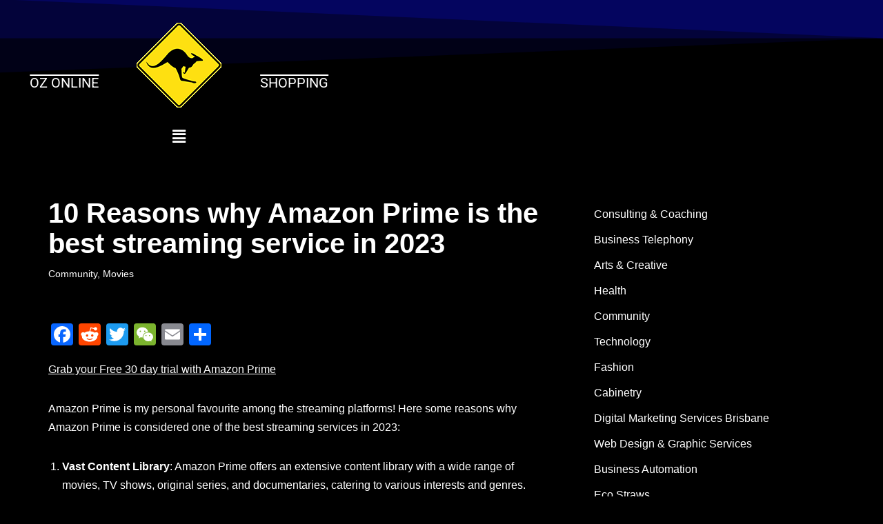

--- FILE ---
content_type: text/html; charset=UTF-8
request_url: https://ozonlineshopping.com.au/10-reasons-why-amazon-prime-is-the-best-streaming-service-in-2023/
body_size: 133215
content:
<!DOCTYPE html>
<html dir="ltr" lang="en-US" prefix="og: https://ogp.me/ns#">
<head>
<meta charset="UTF-8">
<meta name="viewport" content="width=device-width, initial-scale=1, minimum-scale=1">
<link rel="profile" href="http://gmpg.org/xfn/11">
<title>10 Reasons why Amazon Prime is the best streaming service in 2023 - oz online shopping</title>
<!-- All in One SEO 4.9.3 - aioseo.com -->
<meta name="description" content="Grab your Free 30 day trial with Amazon Prime Amazon Prime is my personal favourite among the streaming platforms! Here some reasons why Amazon Prime is considered one of the best streaming services in 2023: Vast Content Library: Amazon Prime offers an extensive content library with a wide range of movies, TV shows, original series," />
<meta name="robots" content="max-image-preview:large" />
<meta name="author" content="Oz Online Shopping"/>
<link rel="canonical" href="https://ozonlineshopping.com.au/10-reasons-why-amazon-prime-is-the-best-streaming-service-in-2023/" />
<meta name="generator" content="All in One SEO (AIOSEO) 4.9.3" />
<meta property="og:locale" content="en_US" />
<meta property="og:site_name" content="oz online shopping -" />
<meta property="og:type" content="article" />
<meta property="og:title" content="10 Reasons why Amazon Prime is the best streaming service in 2023 - oz online shopping" />
<meta property="og:description" content="Grab your Free 30 day trial with Amazon Prime Amazon Prime is my personal favourite among the streaming platforms! Here some reasons why Amazon Prime is considered one of the best streaming services in 2023: Vast Content Library: Amazon Prime offers an extensive content library with a wide range of movies, TV shows, original series," />
<meta property="og:url" content="https://ozonlineshopping.com.au/10-reasons-why-amazon-prime-is-the-best-streaming-service-in-2023/" />
<meta property="article:published_time" content="2023-07-26T22:31:45+00:00" />
<meta property="article:modified_time" content="2023-07-26T22:31:48+00:00" />
<meta name="twitter:card" content="summary_large_image" />
<meta name="twitter:title" content="10 Reasons why Amazon Prime is the best streaming service in 2023 - oz online shopping" />
<meta name="twitter:description" content="Grab your Free 30 day trial with Amazon Prime Amazon Prime is my personal favourite among the streaming platforms! Here some reasons why Amazon Prime is considered one of the best streaming services in 2023: Vast Content Library: Amazon Prime offers an extensive content library with a wide range of movies, TV shows, original series," />
<script type="application/ld+json" class="aioseo-schema">
{"@context":"https:\/\/schema.org","@graph":[{"@type":"BlogPosting","@id":"https:\/\/ozonlineshopping.com.au\/10-reasons-why-amazon-prime-is-the-best-streaming-service-in-2023\/#blogposting","name":"10 Reasons why Amazon Prime is the best streaming service in 2023 - oz online shopping","headline":"10 Reasons why Amazon Prime is the best streaming service in 2023","author":{"@id":"https:\/\/ozonlineshopping.com.au\/author\/roogmx-ch\/#author"},"publisher":{"@id":"https:\/\/ozonlineshopping.com.au\/#organization"},"datePublished":"2023-07-26T22:31:45+00:00","dateModified":"2023-07-26T22:31:48+00:00","inLanguage":"en-US","mainEntityOfPage":{"@id":"https:\/\/ozonlineshopping.com.au\/10-reasons-why-amazon-prime-is-the-best-streaming-service-in-2023\/#webpage"},"isPartOf":{"@id":"https:\/\/ozonlineshopping.com.au\/10-reasons-why-amazon-prime-is-the-best-streaming-service-in-2023\/#webpage"},"articleSection":"Community, Movies"},{"@type":"BreadcrumbList","@id":"https:\/\/ozonlineshopping.com.au\/10-reasons-why-amazon-prime-is-the-best-streaming-service-in-2023\/#breadcrumblist","itemListElement":[{"@type":"ListItem","@id":"https:\/\/ozonlineshopping.com.au#listItem","position":1,"name":"Home","item":"https:\/\/ozonlineshopping.com.au","nextItem":{"@type":"ListItem","@id":"https:\/\/ozonlineshopping.com.au\/category\/community\/#listItem","name":"Community"}},{"@type":"ListItem","@id":"https:\/\/ozonlineshopping.com.au\/category\/community\/#listItem","position":2,"name":"Community","item":"https:\/\/ozonlineshopping.com.au\/category\/community\/","nextItem":{"@type":"ListItem","@id":"https:\/\/ozonlineshopping.com.au\/10-reasons-why-amazon-prime-is-the-best-streaming-service-in-2023\/#listItem","name":"10 Reasons why Amazon Prime is the best streaming service in 2023"},"previousItem":{"@type":"ListItem","@id":"https:\/\/ozonlineshopping.com.au#listItem","name":"Home"}},{"@type":"ListItem","@id":"https:\/\/ozonlineshopping.com.au\/10-reasons-why-amazon-prime-is-the-best-streaming-service-in-2023\/#listItem","position":3,"name":"10 Reasons why Amazon Prime is the best streaming service in 2023","previousItem":{"@type":"ListItem","@id":"https:\/\/ozonlineshopping.com.au\/category\/community\/#listItem","name":"Community"}}]},{"@type":"Organization","@id":"https:\/\/ozonlineshopping.com.au\/#organization","name":"oz online shopping","url":"https:\/\/ozonlineshopping.com.au\/"},{"@type":"Person","@id":"https:\/\/ozonlineshopping.com.au\/author\/roogmx-ch\/#author","url":"https:\/\/ozonlineshopping.com.au\/author\/roogmx-ch\/","name":"Oz Online Shopping"},{"@type":"WebPage","@id":"https:\/\/ozonlineshopping.com.au\/10-reasons-why-amazon-prime-is-the-best-streaming-service-in-2023\/#webpage","url":"https:\/\/ozonlineshopping.com.au\/10-reasons-why-amazon-prime-is-the-best-streaming-service-in-2023\/","name":"10 Reasons why Amazon Prime is the best streaming service in 2023 - oz online shopping","description":"Grab your Free 30 day trial with Amazon Prime Amazon Prime is my personal favourite among the streaming platforms! Here some reasons why Amazon Prime is considered one of the best streaming services in 2023: Vast Content Library: Amazon Prime offers an extensive content library with a wide range of movies, TV shows, original series,","inLanguage":"en-US","isPartOf":{"@id":"https:\/\/ozonlineshopping.com.au\/#website"},"breadcrumb":{"@id":"https:\/\/ozonlineshopping.com.au\/10-reasons-why-amazon-prime-is-the-best-streaming-service-in-2023\/#breadcrumblist"},"author":{"@id":"https:\/\/ozonlineshopping.com.au\/author\/roogmx-ch\/#author"},"creator":{"@id":"https:\/\/ozonlineshopping.com.au\/author\/roogmx-ch\/#author"},"datePublished":"2023-07-26T22:31:45+00:00","dateModified":"2023-07-26T22:31:48+00:00"},{"@type":"WebSite","@id":"https:\/\/ozonlineshopping.com.au\/#website","url":"https:\/\/ozonlineshopping.com.au\/","name":"oz online shopping","inLanguage":"en-US","publisher":{"@id":"https:\/\/ozonlineshopping.com.au\/#organization"}}]}
</script>
<!-- All in One SEO -->
<link rel='dns-prefetch' href='//static.addtoany.com' />
<link rel="alternate" type="application/rss+xml" title="oz online shopping &raquo; Feed" href="https://ozonlineshopping.com.au/feed/" />
<link rel="alternate" type="application/rss+xml" title="oz online shopping &raquo; Comments Feed" href="https://ozonlineshopping.com.au/comments/feed/" />
<link rel="alternate" title="oEmbed (JSON)" type="application/json+oembed" href="https://ozonlineshopping.com.au/wp-json/oembed/1.0/embed?url=https%3A%2F%2Fozonlineshopping.com.au%2F10-reasons-why-amazon-prime-is-the-best-streaming-service-in-2023%2F" />
<link rel="alternate" title="oEmbed (XML)" type="text/xml+oembed" href="https://ozonlineshopping.com.au/wp-json/oembed/1.0/embed?url=https%3A%2F%2Fozonlineshopping.com.au%2F10-reasons-why-amazon-prime-is-the-best-streaming-service-in-2023%2F&#038;format=xml" />
<style id='wp-img-auto-sizes-contain-inline-css'>
img:is([sizes=auto i],[sizes^="auto," i]){contain-intrinsic-size:3000px 1500px}
/*# sourceURL=wp-img-auto-sizes-contain-inline-css */
</style>
<!-- <link rel='stylesheet' id='hfe-widgets-style-css' href='https://ozonlineshopping.com.au/wp-content/plugins/header-footer-elementor/inc/widgets-css/frontend.css?ver=2.8.2' media='all' /> -->
<!-- <link rel='stylesheet' id='wp-block-library-css' href='https://ozonlineshopping.com.au/wp-includes/css/dist/block-library/style.min.css?ver=6.9' media='all' /> -->
<link rel="stylesheet" type="text/css" href="//ozonlineshopping.com.au/wp-content/cache/wpfc-minified/fs9ox3sp/41bbg.css" media="all"/>
<style id='classic-theme-styles-inline-css'>
/*! This file is auto-generated */
.wp-block-button__link{color:#fff;background-color:#32373c;border-radius:9999px;box-shadow:none;text-decoration:none;padding:calc(.667em + 2px) calc(1.333em + 2px);font-size:1.125em}.wp-block-file__button{background:#32373c;color:#fff;text-decoration:none}
/*# sourceURL=/wp-includes/css/classic-themes.min.css */
</style>
<!-- <link rel='stylesheet' id='aioseo/css/src/vue/standalone/blocks/table-of-contents/global.scss-css' href='https://ozonlineshopping.com.au/wp-content/plugins/all-in-one-seo-pack/dist/Lite/assets/css/table-of-contents/global.e90f6d47.css?ver=4.9.3' media='all' /> -->
<link rel="stylesheet" type="text/css" href="//ozonlineshopping.com.au/wp-content/cache/wpfc-minified/d5fhpfd1/41bbg.css" media="all"/>
<style id='global-styles-inline-css'>
:root{--wp--preset--aspect-ratio--square: 1;--wp--preset--aspect-ratio--4-3: 4/3;--wp--preset--aspect-ratio--3-4: 3/4;--wp--preset--aspect-ratio--3-2: 3/2;--wp--preset--aspect-ratio--2-3: 2/3;--wp--preset--aspect-ratio--16-9: 16/9;--wp--preset--aspect-ratio--9-16: 9/16;--wp--preset--color--black: #000000;--wp--preset--color--cyan-bluish-gray: #abb8c3;--wp--preset--color--white: #ffffff;--wp--preset--color--pale-pink: #f78da7;--wp--preset--color--vivid-red: #cf2e2e;--wp--preset--color--luminous-vivid-orange: #ff6900;--wp--preset--color--luminous-vivid-amber: #fcb900;--wp--preset--color--light-green-cyan: #7bdcb5;--wp--preset--color--vivid-green-cyan: #00d084;--wp--preset--color--pale-cyan-blue: #8ed1fc;--wp--preset--color--vivid-cyan-blue: #0693e3;--wp--preset--color--vivid-purple: #9b51e0;--wp--preset--color--neve-link-color: var(--nv-primary-accent);--wp--preset--color--neve-link-hover-color: var(--nv-secondary-accent);--wp--preset--color--nv-site-bg: var(--nv-site-bg);--wp--preset--color--nv-light-bg: var(--nv-light-bg);--wp--preset--color--nv-dark-bg: var(--nv-dark-bg);--wp--preset--color--neve-text-color: var(--nv-text-color);--wp--preset--color--nv-text-dark-bg: var(--nv-text-dark-bg);--wp--preset--color--nv-c-1: var(--nv-c-1);--wp--preset--color--nv-c-2: var(--nv-c-2);--wp--preset--gradient--vivid-cyan-blue-to-vivid-purple: linear-gradient(135deg,rgb(6,147,227) 0%,rgb(155,81,224) 100%);--wp--preset--gradient--light-green-cyan-to-vivid-green-cyan: linear-gradient(135deg,rgb(122,220,180) 0%,rgb(0,208,130) 100%);--wp--preset--gradient--luminous-vivid-amber-to-luminous-vivid-orange: linear-gradient(135deg,rgb(252,185,0) 0%,rgb(255,105,0) 100%);--wp--preset--gradient--luminous-vivid-orange-to-vivid-red: linear-gradient(135deg,rgb(255,105,0) 0%,rgb(207,46,46) 100%);--wp--preset--gradient--very-light-gray-to-cyan-bluish-gray: linear-gradient(135deg,rgb(238,238,238) 0%,rgb(169,184,195) 100%);--wp--preset--gradient--cool-to-warm-spectrum: linear-gradient(135deg,rgb(74,234,220) 0%,rgb(151,120,209) 20%,rgb(207,42,186) 40%,rgb(238,44,130) 60%,rgb(251,105,98) 80%,rgb(254,248,76) 100%);--wp--preset--gradient--blush-light-purple: linear-gradient(135deg,rgb(255,206,236) 0%,rgb(152,150,240) 100%);--wp--preset--gradient--blush-bordeaux: linear-gradient(135deg,rgb(254,205,165) 0%,rgb(254,45,45) 50%,rgb(107,0,62) 100%);--wp--preset--gradient--luminous-dusk: linear-gradient(135deg,rgb(255,203,112) 0%,rgb(199,81,192) 50%,rgb(65,88,208) 100%);--wp--preset--gradient--pale-ocean: linear-gradient(135deg,rgb(255,245,203) 0%,rgb(182,227,212) 50%,rgb(51,167,181) 100%);--wp--preset--gradient--electric-grass: linear-gradient(135deg,rgb(202,248,128) 0%,rgb(113,206,126) 100%);--wp--preset--gradient--midnight: linear-gradient(135deg,rgb(2,3,129) 0%,rgb(40,116,252) 100%);--wp--preset--font-size--small: 13px;--wp--preset--font-size--medium: 20px;--wp--preset--font-size--large: 36px;--wp--preset--font-size--x-large: 42px;--wp--preset--spacing--20: 0.44rem;--wp--preset--spacing--30: 0.67rem;--wp--preset--spacing--40: 1rem;--wp--preset--spacing--50: 1.5rem;--wp--preset--spacing--60: 2.25rem;--wp--preset--spacing--70: 3.38rem;--wp--preset--spacing--80: 5.06rem;--wp--preset--shadow--natural: 6px 6px 9px rgba(0, 0, 0, 0.2);--wp--preset--shadow--deep: 12px 12px 50px rgba(0, 0, 0, 0.4);--wp--preset--shadow--sharp: 6px 6px 0px rgba(0, 0, 0, 0.2);--wp--preset--shadow--outlined: 6px 6px 0px -3px rgb(255, 255, 255), 6px 6px rgb(0, 0, 0);--wp--preset--shadow--crisp: 6px 6px 0px rgb(0, 0, 0);}:where(.is-layout-flex){gap: 0.5em;}:where(.is-layout-grid){gap: 0.5em;}body .is-layout-flex{display: flex;}.is-layout-flex{flex-wrap: wrap;align-items: center;}.is-layout-flex > :is(*, div){margin: 0;}body .is-layout-grid{display: grid;}.is-layout-grid > :is(*, div){margin: 0;}:where(.wp-block-columns.is-layout-flex){gap: 2em;}:where(.wp-block-columns.is-layout-grid){gap: 2em;}:where(.wp-block-post-template.is-layout-flex){gap: 1.25em;}:where(.wp-block-post-template.is-layout-grid){gap: 1.25em;}.has-black-color{color: var(--wp--preset--color--black) !important;}.has-cyan-bluish-gray-color{color: var(--wp--preset--color--cyan-bluish-gray) !important;}.has-white-color{color: var(--wp--preset--color--white) !important;}.has-pale-pink-color{color: var(--wp--preset--color--pale-pink) !important;}.has-vivid-red-color{color: var(--wp--preset--color--vivid-red) !important;}.has-luminous-vivid-orange-color{color: var(--wp--preset--color--luminous-vivid-orange) !important;}.has-luminous-vivid-amber-color{color: var(--wp--preset--color--luminous-vivid-amber) !important;}.has-light-green-cyan-color{color: var(--wp--preset--color--light-green-cyan) !important;}.has-vivid-green-cyan-color{color: var(--wp--preset--color--vivid-green-cyan) !important;}.has-pale-cyan-blue-color{color: var(--wp--preset--color--pale-cyan-blue) !important;}.has-vivid-cyan-blue-color{color: var(--wp--preset--color--vivid-cyan-blue) !important;}.has-vivid-purple-color{color: var(--wp--preset--color--vivid-purple) !important;}.has-neve-link-color-color{color: var(--wp--preset--color--neve-link-color) !important;}.has-neve-link-hover-color-color{color: var(--wp--preset--color--neve-link-hover-color) !important;}.has-nv-site-bg-color{color: var(--wp--preset--color--nv-site-bg) !important;}.has-nv-light-bg-color{color: var(--wp--preset--color--nv-light-bg) !important;}.has-nv-dark-bg-color{color: var(--wp--preset--color--nv-dark-bg) !important;}.has-neve-text-color-color{color: var(--wp--preset--color--neve-text-color) !important;}.has-nv-text-dark-bg-color{color: var(--wp--preset--color--nv-text-dark-bg) !important;}.has-nv-c-1-color{color: var(--wp--preset--color--nv-c-1) !important;}.has-nv-c-2-color{color: var(--wp--preset--color--nv-c-2) !important;}.has-black-background-color{background-color: var(--wp--preset--color--black) !important;}.has-cyan-bluish-gray-background-color{background-color: var(--wp--preset--color--cyan-bluish-gray) !important;}.has-white-background-color{background-color: var(--wp--preset--color--white) !important;}.has-pale-pink-background-color{background-color: var(--wp--preset--color--pale-pink) !important;}.has-vivid-red-background-color{background-color: var(--wp--preset--color--vivid-red) !important;}.has-luminous-vivid-orange-background-color{background-color: var(--wp--preset--color--luminous-vivid-orange) !important;}.has-luminous-vivid-amber-background-color{background-color: var(--wp--preset--color--luminous-vivid-amber) !important;}.has-light-green-cyan-background-color{background-color: var(--wp--preset--color--light-green-cyan) !important;}.has-vivid-green-cyan-background-color{background-color: var(--wp--preset--color--vivid-green-cyan) !important;}.has-pale-cyan-blue-background-color{background-color: var(--wp--preset--color--pale-cyan-blue) !important;}.has-vivid-cyan-blue-background-color{background-color: var(--wp--preset--color--vivid-cyan-blue) !important;}.has-vivid-purple-background-color{background-color: var(--wp--preset--color--vivid-purple) !important;}.has-neve-link-color-background-color{background-color: var(--wp--preset--color--neve-link-color) !important;}.has-neve-link-hover-color-background-color{background-color: var(--wp--preset--color--neve-link-hover-color) !important;}.has-nv-site-bg-background-color{background-color: var(--wp--preset--color--nv-site-bg) !important;}.has-nv-light-bg-background-color{background-color: var(--wp--preset--color--nv-light-bg) !important;}.has-nv-dark-bg-background-color{background-color: var(--wp--preset--color--nv-dark-bg) !important;}.has-neve-text-color-background-color{background-color: var(--wp--preset--color--neve-text-color) !important;}.has-nv-text-dark-bg-background-color{background-color: var(--wp--preset--color--nv-text-dark-bg) !important;}.has-nv-c-1-background-color{background-color: var(--wp--preset--color--nv-c-1) !important;}.has-nv-c-2-background-color{background-color: var(--wp--preset--color--nv-c-2) !important;}.has-black-border-color{border-color: var(--wp--preset--color--black) !important;}.has-cyan-bluish-gray-border-color{border-color: var(--wp--preset--color--cyan-bluish-gray) !important;}.has-white-border-color{border-color: var(--wp--preset--color--white) !important;}.has-pale-pink-border-color{border-color: var(--wp--preset--color--pale-pink) !important;}.has-vivid-red-border-color{border-color: var(--wp--preset--color--vivid-red) !important;}.has-luminous-vivid-orange-border-color{border-color: var(--wp--preset--color--luminous-vivid-orange) !important;}.has-luminous-vivid-amber-border-color{border-color: var(--wp--preset--color--luminous-vivid-amber) !important;}.has-light-green-cyan-border-color{border-color: var(--wp--preset--color--light-green-cyan) !important;}.has-vivid-green-cyan-border-color{border-color: var(--wp--preset--color--vivid-green-cyan) !important;}.has-pale-cyan-blue-border-color{border-color: var(--wp--preset--color--pale-cyan-blue) !important;}.has-vivid-cyan-blue-border-color{border-color: var(--wp--preset--color--vivid-cyan-blue) !important;}.has-vivid-purple-border-color{border-color: var(--wp--preset--color--vivid-purple) !important;}.has-neve-link-color-border-color{border-color: var(--wp--preset--color--neve-link-color) !important;}.has-neve-link-hover-color-border-color{border-color: var(--wp--preset--color--neve-link-hover-color) !important;}.has-nv-site-bg-border-color{border-color: var(--wp--preset--color--nv-site-bg) !important;}.has-nv-light-bg-border-color{border-color: var(--wp--preset--color--nv-light-bg) !important;}.has-nv-dark-bg-border-color{border-color: var(--wp--preset--color--nv-dark-bg) !important;}.has-neve-text-color-border-color{border-color: var(--wp--preset--color--neve-text-color) !important;}.has-nv-text-dark-bg-border-color{border-color: var(--wp--preset--color--nv-text-dark-bg) !important;}.has-nv-c-1-border-color{border-color: var(--wp--preset--color--nv-c-1) !important;}.has-nv-c-2-border-color{border-color: var(--wp--preset--color--nv-c-2) !important;}.has-vivid-cyan-blue-to-vivid-purple-gradient-background{background: var(--wp--preset--gradient--vivid-cyan-blue-to-vivid-purple) !important;}.has-light-green-cyan-to-vivid-green-cyan-gradient-background{background: var(--wp--preset--gradient--light-green-cyan-to-vivid-green-cyan) !important;}.has-luminous-vivid-amber-to-luminous-vivid-orange-gradient-background{background: var(--wp--preset--gradient--luminous-vivid-amber-to-luminous-vivid-orange) !important;}.has-luminous-vivid-orange-to-vivid-red-gradient-background{background: var(--wp--preset--gradient--luminous-vivid-orange-to-vivid-red) !important;}.has-very-light-gray-to-cyan-bluish-gray-gradient-background{background: var(--wp--preset--gradient--very-light-gray-to-cyan-bluish-gray) !important;}.has-cool-to-warm-spectrum-gradient-background{background: var(--wp--preset--gradient--cool-to-warm-spectrum) !important;}.has-blush-light-purple-gradient-background{background: var(--wp--preset--gradient--blush-light-purple) !important;}.has-blush-bordeaux-gradient-background{background: var(--wp--preset--gradient--blush-bordeaux) !important;}.has-luminous-dusk-gradient-background{background: var(--wp--preset--gradient--luminous-dusk) !important;}.has-pale-ocean-gradient-background{background: var(--wp--preset--gradient--pale-ocean) !important;}.has-electric-grass-gradient-background{background: var(--wp--preset--gradient--electric-grass) !important;}.has-midnight-gradient-background{background: var(--wp--preset--gradient--midnight) !important;}.has-small-font-size{font-size: var(--wp--preset--font-size--small) !important;}.has-medium-font-size{font-size: var(--wp--preset--font-size--medium) !important;}.has-large-font-size{font-size: var(--wp--preset--font-size--large) !important;}.has-x-large-font-size{font-size: var(--wp--preset--font-size--x-large) !important;}
:where(.wp-block-post-template.is-layout-flex){gap: 1.25em;}:where(.wp-block-post-template.is-layout-grid){gap: 1.25em;}
:where(.wp-block-term-template.is-layout-flex){gap: 1.25em;}:where(.wp-block-term-template.is-layout-grid){gap: 1.25em;}
:where(.wp-block-columns.is-layout-flex){gap: 2em;}:where(.wp-block-columns.is-layout-grid){gap: 2em;}
:root :where(.wp-block-pullquote){font-size: 1.5em;line-height: 1.6;}
/*# sourceURL=global-styles-inline-css */
</style>
<!-- <link rel='stylesheet' id='hfe-style-css' href='https://ozonlineshopping.com.au/wp-content/plugins/header-footer-elementor/assets/css/header-footer-elementor.css?ver=2.8.2' media='all' /> -->
<!-- <link rel='stylesheet' id='elementor-icons-css' href='https://ozonlineshopping.com.au/wp-content/plugins/elementor/assets/lib/eicons/css/elementor-icons.min.css?ver=5.46.0' media='all' /> -->
<!-- <link rel='stylesheet' id='elementor-frontend-css' href='https://ozonlineshopping.com.au/wp-content/plugins/elementor/assets/css/frontend.min.css?ver=3.34.2' media='all' /> -->
<link rel="stylesheet" type="text/css" href="//ozonlineshopping.com.au/wp-content/cache/wpfc-minified/fhh8znvv/41bbg.css" media="all"/>
<style id='elementor-frontend-inline-css'>
.elementor-kit-5{--e-global-color-primary:#FFFFFF;--e-global-color-secondary:#54595F;--e-global-color-text:#7A7A7A;--e-global-color-accent:#61CE70;--e-global-typography-primary-font-family:"Roboto";--e-global-typography-primary-font-weight:600;--e-global-typography-secondary-font-family:"Roboto Slab";--e-global-typography-secondary-font-weight:400;--e-global-typography-text-font-family:"Roboto";--e-global-typography-text-font-weight:400;--e-global-typography-accent-font-family:"Roboto";--e-global-typography-accent-font-weight:500;color:#FFFFFF;}.elementor-kit-5 a{color:#FFFFFF;}.elementor-kit-5 h1{color:#FFFFFF;font-weight:100;}.elementor-kit-5 h2{color:#FFFFFF;font-weight:100;}.elementor-kit-5 h3{color:#FFFFFF;}.elementor-kit-5 h4{color:#FFFFFF;}.elementor-kit-5 h5{color:#FFFFFF;}.elementor-kit-5 h6{color:#FFFFFF;}.elementor-section.elementor-section-boxed > .elementor-container{max-width:1140px;}.e-con{--container-max-width:1140px;}.elementor-widget:not(:last-child){margin-block-end:20px;}.elementor-element{--widgets-spacing:20px 20px;--widgets-spacing-row:20px;--widgets-spacing-column:20px;}{}h1.entry-title{display:var(--page-title-display);}@media(max-width:1024px){.elementor-section.elementor-section-boxed > .elementor-container{max-width:1024px;}.e-con{--container-max-width:1024px;}}@media(max-width:767px){.elementor-section.elementor-section-boxed > .elementor-container{max-width:767px;}.e-con{--container-max-width:767px;}}
.elementor-34 .elementor-element.elementor-element-df10207:not(.elementor-motion-effects-element-type-background), .elementor-34 .elementor-element.elementor-element-df10207 > .elementor-motion-effects-container > .elementor-motion-effects-layer{background-color:#000000;}.elementor-34 .elementor-element.elementor-element-df10207 > .elementor-background-overlay{background-color:#000000;opacity:0.9;transition:background 0.3s, border-radius 0.3s, opacity 0.3s;}.elementor-34 .elementor-element.elementor-element-df10207 > .elementor-container{max-width:1000px;}.elementor-34 .elementor-element.elementor-element-df10207{transition:background 0.3s, border 0.3s, border-radius 0.3s, box-shadow 0.3s;padding:0px 0px 0px 0px;}.elementor-34 .elementor-element.elementor-element-df10207 > .elementor-shape-top .elementor-shape-fill{fill:#04055F;}.elementor-34 .elementor-element.elementor-element-df10207 > .elementor-shape-top svg{width:calc(100% + 1.3px);height:107px;}.elementor-34 .elementor-element.elementor-element-bcf8e64 > .elementor-container{max-width:500px;}.elementor-34 .elementor-element.elementor-element-bcf8e64{margin-top:0px;margin-bottom:0px;padding:10px 10px 10px 10px;}.elementor-bc-flex-widget .elementor-34 .elementor-element.elementor-element-a186abf.elementor-column .elementor-widget-wrap{align-items:center;}.elementor-34 .elementor-element.elementor-element-a186abf.elementor-column.elementor-element[data-element_type="column"] > .elementor-widget-wrap.elementor-element-populated{align-content:center;align-items:center;}.elementor-widget-heading .elementor-heading-title{font-family:var( --e-global-typography-primary-font-family ), Sans-serif;font-weight:var( --e-global-typography-primary-font-weight );color:var( --e-global-color-primary );}.elementor-34 .elementor-element.elementor-element-e1124df > .elementor-widget-container{margin:12px 0px 0px 0px;}.elementor-34 .elementor-element.elementor-element-e1124df{text-align:center;}.elementor-34 .elementor-element.elementor-element-e1124df .elementor-heading-title{font-weight:400;text-transform:uppercase;text-decoration:overline;color:#FFFFFF;}.elementor-34 .elementor-element.elementor-element-23d94cc > .elementor-widget-wrap > .elementor-widget:not(.elementor-widget__width-auto):not(.elementor-widget__width-initial):not(:last-child):not(.elementor-absolute){margin-block-end:0px;}.elementor-widget-image .widget-image-caption{color:var( --e-global-color-text );font-family:var( --e-global-typography-text-font-family ), Sans-serif;font-weight:var( --e-global-typography-text-font-weight );}.elementor-34 .elementor-element.elementor-element-735ed96{width:var( --container-widget-width, 100.205% );max-width:100.205%;--container-widget-width:100.205%;--container-widget-flex-grow:0;}.elementor-34 .elementor-element.elementor-element-735ed96 > .elementor-widget-container{padding:23px 0px 023px 0px;}.elementor-widget-navigation-menu .menu-item a.hfe-menu-item.elementor-button{background-color:var( --e-global-color-accent );font-family:var( --e-global-typography-accent-font-family ), Sans-serif;font-weight:var( --e-global-typography-accent-font-weight );}.elementor-widget-navigation-menu .menu-item a.hfe-menu-item.elementor-button:hover{background-color:var( --e-global-color-accent );}.elementor-widget-navigation-menu a.hfe-menu-item, .elementor-widget-navigation-menu a.hfe-sub-menu-item{font-family:var( --e-global-typography-primary-font-family ), Sans-serif;font-weight:var( --e-global-typography-primary-font-weight );}.elementor-widget-navigation-menu .menu-item a.hfe-menu-item, .elementor-widget-navigation-menu .sub-menu a.hfe-sub-menu-item{color:var( --e-global-color-text );}.elementor-widget-navigation-menu .menu-item a.hfe-menu-item:hover,
.elementor-widget-navigation-menu .sub-menu a.hfe-sub-menu-item:hover,
.elementor-widget-navigation-menu .menu-item.current-menu-item a.hfe-menu-item,
.elementor-widget-navigation-menu .menu-item a.hfe-menu-item.highlighted,
.elementor-widget-navigation-menu .menu-item a.hfe-menu-item:focus{color:var( --e-global-color-accent );}.elementor-widget-navigation-menu .hfe-nav-menu-layout:not(.hfe-pointer__framed) .menu-item.parent a.hfe-menu-item:before,
.elementor-widget-navigation-menu .hfe-nav-menu-layout:not(.hfe-pointer__framed) .menu-item.parent a.hfe-menu-item:after{background-color:var( --e-global-color-accent );}.elementor-widget-navigation-menu .hfe-nav-menu-layout:not(.hfe-pointer__framed) .menu-item.parent .sub-menu .hfe-has-submenu-container a:after{background-color:var( --e-global-color-accent );}.elementor-widget-navigation-menu .hfe-pointer__framed .menu-item.parent a.hfe-menu-item:before,
.elementor-widget-navigation-menu .hfe-pointer__framed .menu-item.parent a.hfe-menu-item:after{border-color:var( --e-global-color-accent );}
.elementor-widget-navigation-menu .sub-menu li a.hfe-sub-menu-item,
.elementor-widget-navigation-menu nav.hfe-dropdown li a.hfe-sub-menu-item,
.elementor-widget-navigation-menu nav.hfe-dropdown li a.hfe-menu-item,
.elementor-widget-navigation-menu nav.hfe-dropdown-expandible li a.hfe-menu-item,
.elementor-widget-navigation-menu nav.hfe-dropdown-expandible li a.hfe-sub-menu-item{font-family:var( --e-global-typography-accent-font-family ), Sans-serif;font-weight:var( --e-global-typography-accent-font-weight );}.elementor-34 .elementor-element.elementor-element-a9346bf .hfe-nav-menu__toggle,
.elementor-34 .elementor-element.elementor-element-a9346bf .hfe-nav-menu-icon{margin:0 auto;justify-content:center;}.elementor-34 .elementor-element.elementor-element-a9346bf li.menu-item a{justify-content:space-between;}.elementor-34 .elementor-element.elementor-element-a9346bf li.hfe-button-wrapper{text-align:space-between;}.elementor-34 .elementor-element.elementor-element-a9346bf.hfe-menu-item-flex-end li.hfe-button-wrapper{text-align:right;}.elementor-34 .elementor-element.elementor-element-a9346bf .hfe-flyout-wrapper .hfe-side{width:300px;}.elementor-34 .elementor-element.elementor-element-a9346bf .hfe-flyout-open.left{left:-300px;}.elementor-34 .elementor-element.elementor-element-a9346bf .hfe-flyout-open.right{right:-300px;}.elementor-34 .elementor-element.elementor-element-a9346bf .hfe-flyout-content{padding:30px;background-color:#FFFFFF;}.elementor-34 .elementor-element.elementor-element-a9346bf .menu-item a.hfe-menu-item{padding-left:15px;padding-right:15px;}.elementor-34 .elementor-element.elementor-element-a9346bf .menu-item a.hfe-sub-menu-item{padding-left:calc( 15px + 20px );padding-right:15px;}.elementor-34 .elementor-element.elementor-element-a9346bf .hfe-nav-menu__layout-vertical .menu-item ul ul a.hfe-sub-menu-item{padding-left:calc( 15px + 40px );padding-right:15px;}.elementor-34 .elementor-element.elementor-element-a9346bf .hfe-nav-menu__layout-vertical .menu-item ul ul ul a.hfe-sub-menu-item{padding-left:calc( 15px + 60px );padding-right:15px;}.elementor-34 .elementor-element.elementor-element-a9346bf .hfe-nav-menu__layout-vertical .menu-item ul ul ul ul a.hfe-sub-menu-item{padding-left:calc( 15px + 80px );padding-right:15px;}.elementor-34 .elementor-element.elementor-element-a9346bf .menu-item a.hfe-menu-item, .elementor-34 .elementor-element.elementor-element-a9346bf .menu-item a.hfe-sub-menu-item{padding-top:7px;padding-bottom:7px;}.elementor-34 .elementor-element.elementor-element-a9346bf .sub-menu a.hfe-sub-menu-item,
.elementor-34 .elementor-element.elementor-element-a9346bf nav.hfe-dropdown li a.hfe-menu-item,
.elementor-34 .elementor-element.elementor-element-a9346bf nav.hfe-dropdown li a.hfe-sub-menu-item,
.elementor-34 .elementor-element.elementor-element-a9346bf nav.hfe-dropdown-expandible li a.hfe-menu-item,
.elementor-34 .elementor-element.elementor-element-a9346bf nav.hfe-dropdown-expandible li a.hfe-sub-menu-item{padding-top:15px;padding-bottom:15px;}.elementor-34 .elementor-element.elementor-element-a9346bf a.hfe-menu-item, .elementor-34 .elementor-element.elementor-element-a9346bf a.hfe-sub-menu-item{font-family:"Roboto", Sans-serif;font-size:16px;font-weight:400;}.elementor-34 .elementor-element.elementor-element-a9346bf .menu-item a.hfe-menu-item, .elementor-34 .elementor-element.elementor-element-a9346bf .sub-menu a.hfe-sub-menu-item{color:#04055F;}.elementor-34 .elementor-element.elementor-element-a9346bf .menu-item a.hfe-menu-item:hover,
.elementor-34 .elementor-element.elementor-element-a9346bf .sub-menu a.hfe-sub-menu-item:hover,
.elementor-34 .elementor-element.elementor-element-a9346bf .menu-item.current-menu-item a.hfe-menu-item,
.elementor-34 .elementor-element.elementor-element-a9346bf .menu-item a.hfe-menu-item.highlighted,
.elementor-34 .elementor-element.elementor-element-a9346bf .menu-item a.hfe-menu-item:focus{color:#04055FC7;}.elementor-34 .elementor-element.elementor-element-a9346bf .menu-item.current-menu-item a.hfe-menu-item,
.elementor-34 .elementor-element.elementor-element-a9346bf .menu-item.current-menu-ancestor a.hfe-menu-item{color:#04055F;}.elementor-34 .elementor-element.elementor-element-a9346bf .sub-menu a.hfe-sub-menu-item,
.elementor-34 .elementor-element.elementor-element-a9346bf .elementor-menu-toggle,
.elementor-34 .elementor-element.elementor-element-a9346bf nav.hfe-dropdown li a.hfe-menu-item,
.elementor-34 .elementor-element.elementor-element-a9346bf nav.hfe-dropdown li a.hfe-sub-menu-item,
.elementor-34 .elementor-element.elementor-element-a9346bf nav.hfe-dropdown-expandible li a.hfe-menu-item,
.elementor-34 .elementor-element.elementor-element-a9346bf nav.hfe-dropdown-expandible li a.hfe-sub-menu-item{color:#04055F;}.elementor-34 .elementor-element.elementor-element-a9346bf .sub-menu,
.elementor-34 .elementor-element.elementor-element-a9346bf nav.hfe-dropdown,
.elementor-34 .elementor-element.elementor-element-a9346bf nav.hfe-dropdown-expandible,
.elementor-34 .elementor-element.elementor-element-a9346bf nav.hfe-dropdown .menu-item a.hfe-menu-item,
.elementor-34 .elementor-element.elementor-element-a9346bf nav.hfe-dropdown .menu-item a.hfe-sub-menu-item{background-color:#fff;}.elementor-34 .elementor-element.elementor-element-a9346bf .sub-menu a.hfe-sub-menu-item:hover,
.elementor-34 .elementor-element.elementor-element-a9346bf .elementor-menu-toggle:hover,
.elementor-34 .elementor-element.elementor-element-a9346bf nav.hfe-dropdown li a.hfe-menu-item:hover,
.elementor-34 .elementor-element.elementor-element-a9346bf nav.hfe-dropdown li a.hfe-sub-menu-item:hover,
.elementor-34 .elementor-element.elementor-element-a9346bf nav.hfe-dropdown-expandible li a.hfe-menu-item:hover,
.elementor-34 .elementor-element.elementor-element-a9346bf nav.hfe-dropdown-expandible li a.hfe-sub-menu-item:hover{color:#04055F;}.elementor-34 .elementor-element.elementor-element-a9346bf .sub-menu a.hfe-sub-menu-item:hover,
.elementor-34 .elementor-element.elementor-element-a9346bf nav.hfe-dropdown li a.hfe-menu-item:hover,
.elementor-34 .elementor-element.elementor-element-a9346bf nav.hfe-dropdown li a.hfe-sub-menu-item:hover,
.elementor-34 .elementor-element.elementor-element-a9346bf nav.hfe-dropdown-expandible li a.hfe-menu-item:hover,
.elementor-34 .elementor-element.elementor-element-a9346bf nav.hfe-dropdown-expandible li a.hfe-sub-menu-item:hover{background-color:#FFFFFF;}.elementor-34 .elementor-element.elementor-element-a9346bf .sub-menu .menu-item.current-menu-item a.hfe-sub-menu-item.hfe-sub-menu-item-active,
.elementor-34 .elementor-element.elementor-element-a9346bf nav.hfe-dropdown .menu-item.current-menu-item a.hfe-menu-item,
.elementor-34 .elementor-element.elementor-element-a9346bf nav.hfe-dropdown .menu-item.current-menu-ancestor a.hfe-menu-item,
.elementor-34 .elementor-element.elementor-element-a9346bf nav.hfe-dropdown .sub-menu .menu-item.current-menu-item a.hfe-sub-menu-item.hfe-sub-menu-item-active
{color:#04055F;}.elementor-34 .elementor-element.elementor-element-a9346bf .sub-menu .menu-item.current-menu-item a.hfe-sub-menu-item.hfe-sub-menu-item-active,
.elementor-34 .elementor-element.elementor-element-a9346bf nav.hfe-dropdown .menu-item.current-menu-item a.hfe-menu-item,
.elementor-34 .elementor-element.elementor-element-a9346bf nav.hfe-dropdown .menu-item.current-menu-ancestor a.hfe-menu-item,
.elementor-34 .elementor-element.elementor-element-a9346bf nav.hfe-dropdown .sub-menu .menu-item.current-menu-item a.hfe-sub-menu-item.hfe-sub-menu-item-active{background-color:#FFFFFF;}.elementor-34 .elementor-element.elementor-element-a9346bf .sub-menu li.menu-item:not(:last-child),
.elementor-34 .elementor-element.elementor-element-a9346bf nav.hfe-dropdown li.menu-item:not(:last-child),
.elementor-34 .elementor-element.elementor-element-a9346bf nav.hfe-dropdown-expandible li.menu-item:not(:last-child){border-bottom-style:solid;border-bottom-color:#c4c4c4;border-bottom-width:1px;}.elementor-34 .elementor-element.elementor-element-a9346bf div.hfe-nav-menu-icon{color:#FFFFFF;}.elementor-34 .elementor-element.elementor-element-a9346bf div.hfe-nav-menu-icon svg{fill:#FFFFFF;}.elementor-34 .elementor-element.elementor-element-a9346bf div.hfe-nav-menu-icon:hover{color:#FFFFFF;}.elementor-34 .elementor-element.elementor-element-a9346bf div.hfe-nav-menu-icon:hover svg{fill:#FFFFFF;}.elementor-34 .elementor-element.elementor-element-a9346bf .hfe-flyout-close{color:#7A7A7A;}.elementor-34 .elementor-element.elementor-element-a9346bf .hfe-flyout-close svg{fill:#7A7A7A;}.elementor-bc-flex-widget .elementor-34 .elementor-element.elementor-element-d3d39e1.elementor-column .elementor-widget-wrap{align-items:center;}.elementor-34 .elementor-element.elementor-element-d3d39e1.elementor-column.elementor-element[data-element_type="column"] > .elementor-widget-wrap.elementor-element-populated{align-content:center;align-items:center;}.elementor-34 .elementor-element.elementor-element-e200453 > .elementor-widget-container{margin:12px 0px 0px 0px;}.elementor-34 .elementor-element.elementor-element-e200453{text-align:center;}.elementor-34 .elementor-element.elementor-element-e200453 .elementor-heading-title{font-weight:400;text-transform:uppercase;text-decoration:overline;color:#FFFFFF;}@media(max-width:1024px){.elementor-34 .elementor-element.elementor-element-bcf8e64{margin-top:14px;margin-bottom:14px;}}@media(max-width:767px){.elementor-34 .elementor-element.elementor-element-df10207 > .elementor-container{max-width:400px;}.elementor-34 .elementor-element.elementor-element-df10207{margin-top:0px;margin-bottom:0px;}.elementor-34 .elementor-element.elementor-element-e6a3723 > .elementor-widget-wrap > .elementor-widget:not(.elementor-widget__width-auto):not(.elementor-widget__width-initial):not(:last-child):not(.elementor-absolute){margin-block-end:0px;}.elementor-34 .elementor-element.elementor-element-a186abf{width:33%;}.elementor-34 .elementor-element.elementor-element-a186abf > .elementor-widget-wrap > .elementor-widget:not(.elementor-widget__width-auto):not(.elementor-widget__width-initial):not(:last-child):not(.elementor-absolute){margin-block-end:0px;}.elementor-34 .elementor-element.elementor-element-e1124df .elementor-heading-title{font-size:17px;}.elementor-34 .elementor-element.elementor-element-23d94cc{width:33%;}.elementor-34 .elementor-element.elementor-element-23d94cc > .elementor-widget-wrap > .elementor-widget:not(.elementor-widget__width-auto):not(.elementor-widget__width-initial):not(:last-child):not(.elementor-absolute){margin-block-end:0px;}.elementor-34 .elementor-element.elementor-element-d3d39e1{width:33%;}.elementor-34 .elementor-element.elementor-element-e200453 .elementor-heading-title{font-size:17px;}}
.elementor-3700 .elementor-element.elementor-element-2b3b961:not(.elementor-motion-effects-element-type-background), .elementor-3700 .elementor-element.elementor-element-2b3b961 > .elementor-motion-effects-container > .elementor-motion-effects-layer{background-color:#04055F;}.elementor-3700 .elementor-element.elementor-element-2b3b961 > .elementor-background-overlay{background-image:url("https://ozonlineshopping.com.au/wp-content/uploads/2023/06/bottom.jpg");background-position:bottom center;background-repeat:no-repeat;background-size:cover;opacity:0.1;transition:background 0.3s, border-radius 0.3s, opacity 0.3s;}.elementor-3700 .elementor-element.elementor-element-2b3b961 > .elementor-container{min-height:50px;}.elementor-3700 .elementor-element.elementor-element-2b3b961{transition:background 0.3s, border 0.3s, border-radius 0.3s, box-shadow 0.3s;margin-top:0px;margin-bottom:0px;}.elementor-widget-navigation-menu .menu-item a.hfe-menu-item.elementor-button{background-color:var( --e-global-color-accent );font-family:var( --e-global-typography-accent-font-family ), Sans-serif;font-weight:var( --e-global-typography-accent-font-weight );}.elementor-widget-navigation-menu .menu-item a.hfe-menu-item.elementor-button:hover{background-color:var( --e-global-color-accent );}.elementor-widget-navigation-menu a.hfe-menu-item, .elementor-widget-navigation-menu a.hfe-sub-menu-item{font-family:var( --e-global-typography-primary-font-family ), Sans-serif;font-weight:var( --e-global-typography-primary-font-weight );}.elementor-widget-navigation-menu .menu-item a.hfe-menu-item, .elementor-widget-navigation-menu .sub-menu a.hfe-sub-menu-item{color:var( --e-global-color-text );}.elementor-widget-navigation-menu .menu-item a.hfe-menu-item:hover,
.elementor-widget-navigation-menu .sub-menu a.hfe-sub-menu-item:hover,
.elementor-widget-navigation-menu .menu-item.current-menu-item a.hfe-menu-item,
.elementor-widget-navigation-menu .menu-item a.hfe-menu-item.highlighted,
.elementor-widget-navigation-menu .menu-item a.hfe-menu-item:focus{color:var( --e-global-color-accent );}.elementor-widget-navigation-menu .hfe-nav-menu-layout:not(.hfe-pointer__framed) .menu-item.parent a.hfe-menu-item:before,
.elementor-widget-navigation-menu .hfe-nav-menu-layout:not(.hfe-pointer__framed) .menu-item.parent a.hfe-menu-item:after{background-color:var( --e-global-color-accent );}.elementor-widget-navigation-menu .hfe-nav-menu-layout:not(.hfe-pointer__framed) .menu-item.parent .sub-menu .hfe-has-submenu-container a:after{background-color:var( --e-global-color-accent );}.elementor-widget-navigation-menu .hfe-pointer__framed .menu-item.parent a.hfe-menu-item:before,
.elementor-widget-navigation-menu .hfe-pointer__framed .menu-item.parent a.hfe-menu-item:after{border-color:var( --e-global-color-accent );}
.elementor-widget-navigation-menu .sub-menu li a.hfe-sub-menu-item,
.elementor-widget-navigation-menu nav.hfe-dropdown li a.hfe-sub-menu-item,
.elementor-widget-navigation-menu nav.hfe-dropdown li a.hfe-menu-item,
.elementor-widget-navigation-menu nav.hfe-dropdown-expandible li a.hfe-menu-item,
.elementor-widget-navigation-menu nav.hfe-dropdown-expandible li a.hfe-sub-menu-item{font-family:var( --e-global-typography-accent-font-family ), Sans-serif;font-weight:var( --e-global-typography-accent-font-weight );}.elementor-3700 .elementor-element.elementor-element-8510b42 .menu-item a.hfe-menu-item{padding-left:6px;padding-right:6px;}.elementor-3700 .elementor-element.elementor-element-8510b42 .menu-item a.hfe-sub-menu-item{padding-left:calc( 6px + 20px );padding-right:6px;}.elementor-3700 .elementor-element.elementor-element-8510b42 .hfe-nav-menu__layout-vertical .menu-item ul ul a.hfe-sub-menu-item{padding-left:calc( 6px + 40px );padding-right:6px;}.elementor-3700 .elementor-element.elementor-element-8510b42 .hfe-nav-menu__layout-vertical .menu-item ul ul ul a.hfe-sub-menu-item{padding-left:calc( 6px + 60px );padding-right:6px;}.elementor-3700 .elementor-element.elementor-element-8510b42 .hfe-nav-menu__layout-vertical .menu-item ul ul ul ul a.hfe-sub-menu-item{padding-left:calc( 6px + 80px );padding-right:6px;}.elementor-3700 .elementor-element.elementor-element-8510b42 .menu-item a.hfe-menu-item, .elementor-3700 .elementor-element.elementor-element-8510b42 .menu-item a.hfe-sub-menu-item{padding-top:6px;padding-bottom:6px;}.elementor-3700 .elementor-element.elementor-element-8510b42 ul.sub-menu{width:220px;}.elementor-3700 .elementor-element.elementor-element-8510b42 .sub-menu a.hfe-sub-menu-item,
.elementor-3700 .elementor-element.elementor-element-8510b42 nav.hfe-dropdown li a.hfe-menu-item,
.elementor-3700 .elementor-element.elementor-element-8510b42 nav.hfe-dropdown li a.hfe-sub-menu-item,
.elementor-3700 .elementor-element.elementor-element-8510b42 nav.hfe-dropdown-expandible li a.hfe-menu-item,
.elementor-3700 .elementor-element.elementor-element-8510b42 nav.hfe-dropdown-expandible li a.hfe-sub-menu-item{padding-top:15px;padding-bottom:15px;}.elementor-3700 .elementor-element.elementor-element-8510b42 > .elementor-widget-container{padding:0px 0px 23px 0px;}.elementor-3700 .elementor-element.elementor-element-8510b42 a.hfe-menu-item, .elementor-3700 .elementor-element.elementor-element-8510b42 a.hfe-sub-menu-item{font-weight:400;}.elementor-3700 .elementor-element.elementor-element-8510b42 .menu-item a.hfe-menu-item, .elementor-3700 .elementor-element.elementor-element-8510b42 .sub-menu a.hfe-sub-menu-item{color:#FFFFFFCC;}.elementor-3700 .elementor-element.elementor-element-8510b42 .menu-item a.hfe-menu-item:hover,
.elementor-3700 .elementor-element.elementor-element-8510b42 .sub-menu a.hfe-sub-menu-item:hover,
.elementor-3700 .elementor-element.elementor-element-8510b42 .menu-item.current-menu-item a.hfe-menu-item,
.elementor-3700 .elementor-element.elementor-element-8510b42 .menu-item a.hfe-menu-item.highlighted,
.elementor-3700 .elementor-element.elementor-element-8510b42 .menu-item a.hfe-menu-item:focus{color:#FFFFFF;}.elementor-3700 .elementor-element.elementor-element-8510b42 .menu-item.current-menu-item a.hfe-menu-item,
.elementor-3700 .elementor-element.elementor-element-8510b42 .menu-item.current-menu-ancestor a.hfe-menu-item{color:#FFFFFF;}.elementor-3700 .elementor-element.elementor-element-8510b42 .sub-menu,
.elementor-3700 .elementor-element.elementor-element-8510b42 nav.hfe-dropdown,
.elementor-3700 .elementor-element.elementor-element-8510b42 nav.hfe-dropdown-expandible,
.elementor-3700 .elementor-element.elementor-element-8510b42 nav.hfe-dropdown .menu-item a.hfe-menu-item,
.elementor-3700 .elementor-element.elementor-element-8510b42 nav.hfe-dropdown .menu-item a.hfe-sub-menu-item{background-color:#fff;}.elementor-3700 .elementor-element.elementor-element-8510b42 .sub-menu li.menu-item:not(:last-child),
.elementor-3700 .elementor-element.elementor-element-8510b42 nav.hfe-dropdown li.menu-item:not(:last-child),
.elementor-3700 .elementor-element.elementor-element-8510b42 nav.hfe-dropdown-expandible li.menu-item:not(:last-child){border-bottom-style:solid;border-bottom-color:#c4c4c4;border-bottom-width:1px;}.elementor-3700 .elementor-element.elementor-element-75180e2:not(.elementor-motion-effects-element-type-background), .elementor-3700 .elementor-element.elementor-element-75180e2 > .elementor-motion-effects-container > .elementor-motion-effects-layer{background-color:transparent;background-image:linear-gradient(180deg, #7A7A7A00 23%, #04055F 100%);}.elementor-3700 .elementor-element.elementor-element-75180e2 > .elementor-background-overlay{background-color:#000000;opacity:0;transition:background 0.3s, border-radius 0.3s, opacity 0.3s;}.elementor-3700 .elementor-element.elementor-element-75180e2 > .elementor-container{max-width:723px;}.elementor-3700 .elementor-element.elementor-element-75180e2{transition:background 0.3s, border 0.3s, border-radius 0.3s, box-shadow 0.3s;margin-top:0px;margin-bottom:0px;padding:10px 0px 23px 0px;}.elementor-bc-flex-widget .elementor-3700 .elementor-element.elementor-element-54d5107.elementor-column .elementor-widget-wrap{align-items:flex-end;}.elementor-3700 .elementor-element.elementor-element-54d5107.elementor-column.elementor-element[data-element_type="column"] > .elementor-widget-wrap.elementor-element-populated{align-content:flex-end;align-items:flex-end;}.elementor-3700 .elementor-element.elementor-element-54d5107 > .elementor-widget-wrap > .elementor-widget:not(.elementor-widget__width-auto):not(.elementor-widget__width-initial):not(:last-child):not(.elementor-absolute){margin-block-end:0px;}.elementor-widget-image .widget-image-caption{color:var( --e-global-color-text );font-family:var( --e-global-typography-text-font-family ), Sans-serif;font-weight:var( --e-global-typography-text-font-weight );}.elementor-3700 .elementor-element.elementor-element-c3a8d56 > .elementor-widget-container{margin:-31px 0px 0px 0px;}.elementor-widget-icon-list .elementor-icon-list-item:not(:last-child):after{border-color:var( --e-global-color-text );}.elementor-widget-icon-list .elementor-icon-list-icon i{color:var( --e-global-color-primary );}.elementor-widget-icon-list .elementor-icon-list-icon svg{fill:var( --e-global-color-primary );}.elementor-widget-icon-list .elementor-icon-list-item > .elementor-icon-list-text, .elementor-widget-icon-list .elementor-icon-list-item > a{font-family:var( --e-global-typography-text-font-family ), Sans-serif;font-weight:var( --e-global-typography-text-font-weight );}.elementor-widget-icon-list .elementor-icon-list-text{color:var( --e-global-color-secondary );}.elementor-3700 .elementor-element.elementor-element-6ec2168 > .elementor-widget-container{margin:0px 0px 23px 0px;}.elementor-3700 .elementor-element.elementor-element-6ec2168 .elementor-icon-list-icon i{transition:color 0.3s;}.elementor-3700 .elementor-element.elementor-element-6ec2168 .elementor-icon-list-icon svg{transition:fill 0.3s;}.elementor-3700 .elementor-element.elementor-element-6ec2168{--e-icon-list-icon-size:14px;--icon-vertical-offset:0px;}.elementor-3700 .elementor-element.elementor-element-6ec2168 .elementor-icon-list-item > .elementor-icon-list-text, .elementor-3700 .elementor-element.elementor-element-6ec2168 .elementor-icon-list-item > a{font-family:"Roboto", Sans-serif;font-weight:400;font-style:italic;}.elementor-3700 .elementor-element.elementor-element-6ec2168 .elementor-icon-list-text{color:#FFFFFF;transition:color 0.3s;}.elementor-3700 .elementor-element.elementor-element-632f955 .menu-item a.hfe-menu-item{padding-left:6px;padding-right:6px;}.elementor-3700 .elementor-element.elementor-element-632f955 .menu-item a.hfe-sub-menu-item{padding-left:calc( 6px + 20px );padding-right:6px;}.elementor-3700 .elementor-element.elementor-element-632f955 .hfe-nav-menu__layout-vertical .menu-item ul ul a.hfe-sub-menu-item{padding-left:calc( 6px + 40px );padding-right:6px;}.elementor-3700 .elementor-element.elementor-element-632f955 .hfe-nav-menu__layout-vertical .menu-item ul ul ul a.hfe-sub-menu-item{padding-left:calc( 6px + 60px );padding-right:6px;}.elementor-3700 .elementor-element.elementor-element-632f955 .hfe-nav-menu__layout-vertical .menu-item ul ul ul ul a.hfe-sub-menu-item{padding-left:calc( 6px + 80px );padding-right:6px;}.elementor-3700 .elementor-element.elementor-element-632f955 .menu-item a.hfe-menu-item, .elementor-3700 .elementor-element.elementor-element-632f955 .menu-item a.hfe-sub-menu-item{padding-top:6px;padding-bottom:6px;}.elementor-3700 .elementor-element.elementor-element-632f955 ul.sub-menu{width:220px;}.elementor-3700 .elementor-element.elementor-element-632f955 .sub-menu a.hfe-sub-menu-item,
.elementor-3700 .elementor-element.elementor-element-632f955 nav.hfe-dropdown li a.hfe-menu-item,
.elementor-3700 .elementor-element.elementor-element-632f955 nav.hfe-dropdown li a.hfe-sub-menu-item,
.elementor-3700 .elementor-element.elementor-element-632f955 nav.hfe-dropdown-expandible li a.hfe-menu-item,
.elementor-3700 .elementor-element.elementor-element-632f955 nav.hfe-dropdown-expandible li a.hfe-sub-menu-item{padding-top:6px;padding-bottom:6px;}.elementor-3700 .elementor-element.elementor-element-632f955 > .elementor-widget-container{margin:5px 0px 0px 0px;}.elementor-3700 .elementor-element.elementor-element-632f955 a.hfe-menu-item, .elementor-3700 .elementor-element.elementor-element-632f955 a.hfe-sub-menu-item{font-size:12px;font-weight:400;}.elementor-3700 .elementor-element.elementor-element-632f955 .menu-item a.hfe-menu-item, .elementor-3700 .elementor-element.elementor-element-632f955 .sub-menu a.hfe-sub-menu-item{color:#7A7A7A;}.elementor-3700 .elementor-element.elementor-element-632f955 .menu-item a.hfe-menu-item:hover,
.elementor-3700 .elementor-element.elementor-element-632f955 .sub-menu a.hfe-sub-menu-item:hover,
.elementor-3700 .elementor-element.elementor-element-632f955 .menu-item.current-menu-item a.hfe-menu-item,
.elementor-3700 .elementor-element.elementor-element-632f955 .menu-item a.hfe-menu-item.highlighted,
.elementor-3700 .elementor-element.elementor-element-632f955 .menu-item a.hfe-menu-item:focus{color:#FFFFFFCC;}.elementor-3700 .elementor-element.elementor-element-632f955 .menu-item.current-menu-item a.hfe-menu-item,
.elementor-3700 .elementor-element.elementor-element-632f955 .menu-item.current-menu-ancestor a.hfe-menu-item{color:#FFFFFF;}.elementor-3700 .elementor-element.elementor-element-632f955 .sub-menu a.hfe-sub-menu-item,
.elementor-3700 .elementor-element.elementor-element-632f955 .elementor-menu-toggle,
.elementor-3700 .elementor-element.elementor-element-632f955 nav.hfe-dropdown li a.hfe-menu-item,
.elementor-3700 .elementor-element.elementor-element-632f955 nav.hfe-dropdown li a.hfe-sub-menu-item,
.elementor-3700 .elementor-element.elementor-element-632f955 nav.hfe-dropdown-expandible li a.hfe-menu-item,
.elementor-3700 .elementor-element.elementor-element-632f955 nav.hfe-dropdown-expandible li a.hfe-sub-menu-item{color:#FFFFFF;}.elementor-3700 .elementor-element.elementor-element-632f955 .sub-menu li.menu-item:not(:last-child),
.elementor-3700 .elementor-element.elementor-element-632f955 nav.hfe-dropdown li.menu-item:not(:last-child),
.elementor-3700 .elementor-element.elementor-element-632f955 nav.hfe-dropdown-expandible li.menu-item:not(:last-child){border-bottom-style:none;}.elementor-widget-copyright .hfe-copyright-wrapper a, .elementor-widget-copyright .hfe-copyright-wrapper{color:var( --e-global-color-text );}.elementor-widget-copyright .hfe-copyright-wrapper, .elementor-widget-copyright .hfe-copyright-wrapper a{font-family:var( --e-global-typography-text-font-family ), Sans-serif;font-weight:var( --e-global-typography-text-font-weight );}.elementor-3700 .elementor-element.elementor-element-95d1e22 .hfe-copyright-wrapper{text-align:center;}.elementor-3700 .elementor-element.elementor-element-95d1e22 > .elementor-widget-container{padding:0px 0px 0px 6px;}.elementor-3700 .elementor-element.elementor-element-95d1e22 .hfe-copyright-wrapper a, .elementor-3700 .elementor-element.elementor-element-95d1e22 .hfe-copyright-wrapper{color:#7A7A7A;}.elementor-3700 .elementor-element.elementor-element-95d1e22 .hfe-copyright-wrapper, .elementor-3700 .elementor-element.elementor-element-95d1e22 .hfe-copyright-wrapper a{font-family:"Roboto", Sans-serif;font-size:12px;font-weight:400;}@media(max-width:1024px){.elementor-3700 .elementor-element.elementor-element-75180e2{padding:10px 0px 23px 0px;}}@media(max-width:767px){.elementor-3700 .elementor-element.elementor-element-2b3b961 > .elementor-background-overlay{background-position:center center;background-size:cover;}.elementor-3700 .elementor-element.elementor-element-75180e2{padding:0px 0px 0px 0px;}}
/*# sourceURL=elementor-frontend-inline-css */
</style>
<!-- <link rel='stylesheet' id='neve-style-css' href='https://ozonlineshopping.com.au/wp-content/themes/neve/style-main-new.min.css?ver=4.2.2' media='all' /> -->
<link rel="stylesheet" type="text/css" href="//ozonlineshopping.com.au/wp-content/cache/wpfc-minified/g5kfplae/41bbg.css" media="all"/>
<style id='neve-style-inline-css'>
.is-menu-sidebar .header-menu-sidebar { visibility: visible; }.is-menu-sidebar.menu_sidebar_slide_left .header-menu-sidebar { transform: translate3d(0, 0, 0); left: 0; }.is-menu-sidebar.menu_sidebar_slide_right .header-menu-sidebar { transform: translate3d(0, 0, 0); right: 0; }.is-menu-sidebar.menu_sidebar_pull_right .header-menu-sidebar, .is-menu-sidebar.menu_sidebar_pull_left .header-menu-sidebar { transform: translateX(0); }.is-menu-sidebar.menu_sidebar_dropdown .header-menu-sidebar { height: auto; }.is-menu-sidebar.menu_sidebar_dropdown .header-menu-sidebar-inner { max-height: 400px; padding: 20px 0; }.is-menu-sidebar.menu_sidebar_full_canvas .header-menu-sidebar { opacity: 1; }.header-menu-sidebar .menu-item-nav-search:not(.floating) { pointer-events: none; }.header-menu-sidebar .menu-item-nav-search .is-menu-sidebar { pointer-events: unset; }@media screen and (max-width: 960px) { .builder-item.cr .item--inner { --textalign: center; --justify: center; } }
.nv-meta-list li.meta:not(:last-child):after { content:"/" }.nv-meta-list .no-mobile{
display:none;
}.nv-meta-list li.last::after{
content: ""!important;
}@media (min-width: 769px) {
.nv-meta-list .no-mobile {
display: inline-block;
}
.nv-meta-list li.last:not(:last-child)::after {
content: "/" !important;
}
}
:root{ --container: 748px;--postwidth:100%; --primarybtnbg: var(--nv-primary-accent); --primarybtnhoverbg: var(--nv-primary-accent); --primarybtncolor: #fff; --secondarybtncolor: var(--nv-primary-accent); --primarybtnhovercolor: #fff; --secondarybtnhovercolor: var(--nv-primary-accent);--primarybtnborderradius:3px;--secondarybtnborderradius:3px;--secondarybtnborderwidth:3px;--btnpadding:13px 15px;--primarybtnpadding:13px 15px;--secondarybtnpadding:calc(13px - 3px) calc(15px - 3px); --bodyfontfamily: Arial,Helvetica,sans-serif; --bodyfontsize: 15px; --bodylineheight: 1.6; --bodyletterspacing: 0px; --bodyfontweight: 400; --h1fontsize: 36px; --h1fontweight: 700; --h1lineheight: 1.2; --h1letterspacing: 0px; --h1texttransform: none; --h2fontsize: 28px; --h2fontweight: 700; --h2lineheight: 1.3; --h2letterspacing: 0px; --h2texttransform: none; --h3fontsize: 24px; --h3fontweight: 700; --h3lineheight: 1.4; --h3letterspacing: 0px; --h3texttransform: none; --h4fontsize: 20px; --h4fontweight: 700; --h4lineheight: 1.6; --h4letterspacing: 0px; --h4texttransform: none; --h5fontsize: 16px; --h5fontweight: 700; --h5lineheight: 1.6; --h5letterspacing: 0px; --h5texttransform: none; --h6fontsize: 14px; --h6fontweight: 700; --h6lineheight: 1.6; --h6letterspacing: 0px; --h6texttransform: none;--formfieldborderwidth:2px;--formfieldborderradius:3px; --formfieldbgcolor: var(--nv-site-bg); --formfieldbordercolor: #dddddd; --formfieldcolor: var(--nv-text-color);--formfieldpadding:10px 12px; } .nv-index-posts{ --borderradius:0px; } .single-post-container .alignfull > [class*="__inner-container"], .single-post-container .alignwide > [class*="__inner-container"]{ max-width:718px } .nv-meta-list{ --avatarsize: 20px; } .single .nv-meta-list{ --avatarsize: 20px; } .nv-post-cover{ --height: 250px;--padding:40px 15px;--justify: flex-start; --textalign: left; --valign: center; } .nv-post-cover .nv-title-meta-wrap, .nv-page-title-wrap, .entry-header{ --textalign: left; } .nv-is-boxed.nv-title-meta-wrap{ --padding:40px 15px; --bgcolor: var(--nv-dark-bg); } .nv-overlay{ --opacity: 50; --blendmode: normal; } .nv-is-boxed.nv-comments-wrap{ --padding:20px; } .nv-is-boxed.comment-respond{ --padding:20px; } .single:not(.single-product), .page{ --c-vspace:0 0 0 0;; } .scroll-to-top{ --color: var(--nv-text-dark-bg);--padding:8px 10px; --borderradius: 3px; --bgcolor: var(--nv-primary-accent); --hovercolor: var(--nv-text-dark-bg); --hoverbgcolor: var(--nv-primary-accent);--size:16px; } .global-styled{ --bgcolor: var(--nv-site-bg); } .header-top{ --rowbcolor: var(--nv-light-bg); --color: var(--nv-text-color); --bgcolor: var(--nv-site-bg); } .header-main{ --rowbcolor: var(--nv-light-bg); --color: var(--nv-text-color); --bgcolor: var(--nv-site-bg); } .header-bottom{ --rowbcolor: var(--nv-light-bg); --color: var(--nv-text-color); --bgcolor: var(--nv-site-bg); } .header-menu-sidebar-bg{ --justify: flex-start; --textalign: left;--flexg: 1;--wrapdropdownwidth: auto; --color: var(--nv-text-color); --bgcolor: var(--nv-site-bg); } .header-menu-sidebar{ width: 360px; } .builder-item--logo{ --maxwidth: 120px; --fs: 24px;--padding:10px 0;--margin:0; --textalign: left;--justify: flex-start; } .builder-item--nav-icon,.header-menu-sidebar .close-sidebar-panel .navbar-toggle{ --borderradius:0; } .builder-item--nav-icon{ --label-margin:0 5px 0 0;;--padding:10px 15px;--margin:0; } .builder-item--primary-menu{ --hovercolor: var(--nv-secondary-accent); --hovertextcolor: var(--nv-text-color); --activecolor: var(--nv-primary-accent); --spacing: 20px; --height: 25px;--padding:0;--margin:0; --fontsize: 1em; --lineheight: 1.6; --letterspacing: 0px; --fontweight: 500; --texttransform: none; --iconsize: 1em; } .hfg-is-group.has-primary-menu .inherit-ff{ --inheritedfw: 500; } .footer-top-inner .row{ grid-template-columns:1fr 1fr 1fr; --valign: flex-start; } .footer-top{ --rowbcolor: var(--nv-light-bg); --color: var(--nv-text-color); --bgcolor: var(--nv-site-bg); } .footer-main-inner .row{ grid-template-columns:1fr 1fr 1fr; --valign: flex-start; } .footer-main{ --rowbcolor: var(--nv-light-bg); --color: var(--nv-text-color); --bgcolor: var(--nv-site-bg); } .footer-bottom-inner .row{ grid-template-columns:1fr 1fr 1fr; --valign: flex-start; } .footer-bottom{ --rowbcolor: var(--nv-light-bg); --color: var(--nv-text-dark-bg); --bgcolor: var(--nv-dark-bg); } @media(min-width: 576px){ :root{ --container: 992px;--postwidth:50%;--btnpadding:13px 15px;--primarybtnpadding:13px 15px;--secondarybtnpadding:calc(13px - 3px) calc(15px - 3px); --bodyfontsize: 16px; --bodylineheight: 1.6; --bodyletterspacing: 0px; --h1fontsize: 38px; --h1lineheight: 1.2; --h1letterspacing: 0px; --h2fontsize: 30px; --h2lineheight: 1.2; --h2letterspacing: 0px; --h3fontsize: 26px; --h3lineheight: 1.4; --h3letterspacing: 0px; --h4fontsize: 22px; --h4lineheight: 1.5; --h4letterspacing: 0px; --h5fontsize: 18px; --h5lineheight: 1.6; --h5letterspacing: 0px; --h6fontsize: 14px; --h6lineheight: 1.6; --h6letterspacing: 0px; } .single-post-container .alignfull > [class*="__inner-container"], .single-post-container .alignwide > [class*="__inner-container"]{ max-width:962px } .nv-meta-list{ --avatarsize: 20px; } .single .nv-meta-list{ --avatarsize: 20px; } .nv-post-cover{ --height: 320px;--padding:60px 30px;--justify: flex-start; --textalign: left; --valign: center; } .nv-post-cover .nv-title-meta-wrap, .nv-page-title-wrap, .entry-header{ --textalign: left; } .nv-is-boxed.nv-title-meta-wrap{ --padding:60px 30px; } .nv-is-boxed.nv-comments-wrap{ --padding:30px; } .nv-is-boxed.comment-respond{ --padding:30px; } .single:not(.single-product), .page{ --c-vspace:0 0 0 0;; } .scroll-to-top{ --padding:8px 10px;--size:16px; } .header-menu-sidebar-bg{ --justify: flex-start; --textalign: left;--flexg: 1;--wrapdropdownwidth: auto; } .header-menu-sidebar{ width: 360px; } .builder-item--logo{ --maxwidth: 120px; --fs: 24px;--padding:10px 0;--margin:0; --textalign: left;--justify: flex-start; } .builder-item--nav-icon{ --label-margin:0 5px 0 0;;--padding:10px 15px;--margin:0; } .builder-item--primary-menu{ --spacing: 20px; --height: 25px;--padding:0;--margin:0; --fontsize: 1em; --lineheight: 1.6; --letterspacing: 0px; --iconsize: 1em; } }@media(min-width: 960px){ :root{ --container: 1170px;--postwidth:100%;--btnpadding:13px 15px;--primarybtnpadding:13px 15px;--secondarybtnpadding:calc(13px - 3px) calc(15px - 3px); --bodyfontsize: 16px; --bodylineheight: 1.7; --bodyletterspacing: 0px; --h1fontsize: 40px; --h1lineheight: 1.1; --h1letterspacing: 0px; --h2fontsize: 32px; --h2lineheight: 1.2; --h2letterspacing: 0px; --h3fontsize: 28px; --h3lineheight: 1.4; --h3letterspacing: 0px; --h4fontsize: 24px; --h4lineheight: 1.5; --h4letterspacing: 0px; --h5fontsize: 20px; --h5lineheight: 1.6; --h5letterspacing: 0px; --h6fontsize: 16px; --h6lineheight: 1.6; --h6letterspacing: 0px; } body:not(.single):not(.archive):not(.blog):not(.search):not(.error404) .neve-main > .container .col, body.post-type-archive-course .neve-main > .container .col, body.post-type-archive-llms_membership .neve-main > .container .col{ max-width: 100%; } body:not(.single):not(.archive):not(.blog):not(.search):not(.error404) .nv-sidebar-wrap, body.post-type-archive-course .nv-sidebar-wrap, body.post-type-archive-llms_membership .nv-sidebar-wrap{ max-width: 0%; } .neve-main > .archive-container .nv-index-posts.col{ max-width: 65%; } .neve-main > .archive-container .nv-sidebar-wrap{ max-width: 35%; } .neve-main > .single-post-container .nv-single-post-wrap.col{ max-width: 65%; } .single-post-container .alignfull > [class*="__inner-container"], .single-post-container .alignwide > [class*="__inner-container"]{ max-width:731px } .container-fluid.single-post-container .alignfull > [class*="__inner-container"], .container-fluid.single-post-container .alignwide > [class*="__inner-container"]{ max-width:calc(65% + 15px) } .neve-main > .single-post-container .nv-sidebar-wrap{ max-width: 35%; } .nv-meta-list{ --avatarsize: 20px; } .single .nv-meta-list{ --avatarsize: 20px; } .nv-post-cover{ --height: 400px;--padding:60px 40px;--justify: flex-start; --textalign: left; --valign: center; } .nv-post-cover .nv-title-meta-wrap, .nv-page-title-wrap, .entry-header{ --textalign: left; } .nv-is-boxed.nv-title-meta-wrap{ --padding:60px 40px; } .nv-is-boxed.nv-comments-wrap{ --padding:40px; } .nv-is-boxed.comment-respond{ --padding:40px; } .single:not(.single-product), .page{ --c-vspace:0 0 0 0;; } .scroll-to-top{ --padding:8px 10px;--size:16px; } .header-menu-sidebar-bg{ --justify: flex-start; --textalign: left;--flexg: 1;--wrapdropdownwidth: auto; } .header-menu-sidebar{ width: 360px; } .builder-item--logo{ --maxwidth: 120px; --fs: 24px;--padding:10px 0;--margin:0; --textalign: left;--justify: flex-start; } .builder-item--nav-icon{ --label-margin:0 5px 0 0;;--padding:10px 15px;--margin:0; } .builder-item--primary-menu{ --spacing: 20px; --height: 25px;--padding:0;--margin:0; --fontsize: 1em; --lineheight: 1.6; --letterspacing: 0px; --iconsize: 1em; } }.nv-content-wrap .elementor a:not(.button):not(.wp-block-file__button){ text-decoration: none; }.scroll-to-top {right: 20px; border: none; position: fixed; bottom: 30px; display: none; opacity: 0; visibility: hidden; transition: opacity 0.3s ease-in-out, visibility 0.3s ease-in-out; align-items: center; justify-content: center; z-index: 999; } @supports (-webkit-overflow-scrolling: touch) { .scroll-to-top { bottom: 74px; } } .scroll-to-top.image { background-position: center; } .scroll-to-top .scroll-to-top-image { width: 100%; height: 100%; } .scroll-to-top .scroll-to-top-label { margin: 0; padding: 5px; } .scroll-to-top:hover { text-decoration: none; } .scroll-to-top.scroll-to-top-left {left: 20px; right: unset;} .scroll-to-top.scroll-show-mobile { display: flex; } @media (min-width: 960px) { .scroll-to-top { display: flex; } }.scroll-to-top { color: var(--color); padding: var(--padding); border-radius: var(--borderradius); background: var(--bgcolor); } .scroll-to-top:hover, .scroll-to-top:focus { color: var(--hovercolor); background: var(--hoverbgcolor); } .scroll-to-top-icon, .scroll-to-top.image .scroll-to-top-image { width: var(--size); height: var(--size); } .scroll-to-top-image { background-image: var(--bgimage); background-size: cover; }:root{--nv-primary-accent:#8787aa;--nv-secondary-accent:rgba(255,255,255,0.8);--nv-site-bg:#000000;--nv-light-bg:#1a1a1a;--nv-dark-bg:#000000;--nv-text-color:#ffffff;--nv-text-dark-bg:#ffffff;--nv-c-1:#198754;--nv-c-2:#be574b;--nv-fallback-ff:Arial, Helvetica, sans-serif;}
:root{--e-global-color-nvprimaryaccent:#8787aa;--e-global-color-nvsecondaryaccent:rgba(255,255,255,0.8);--e-global-color-nvsitebg:#000000;--e-global-color-nvlightbg:#1a1a1a;--e-global-color-nvdarkbg:#000000;--e-global-color-nvtextcolor:#ffffff;--e-global-color-nvtextdarkbg:#ffffff;--e-global-color-nvc1:#198754;--e-global-color-nvc2:#be574b;}
/*# sourceURL=neve-style-inline-css */
</style>
<!-- <link rel='stylesheet' id='addtoany-css' href='https://ozonlineshopping.com.au/wp-content/plugins/add-to-any/addtoany.min.css?ver=1.16' media='all' /> -->
<!-- <link rel='stylesheet' id='hfe-elementor-icons-css' href='https://ozonlineshopping.com.au/wp-content/plugins/elementor/assets/lib/eicons/css/elementor-icons.min.css?ver=5.34.0' media='all' /> -->
<!-- <link rel='stylesheet' id='hfe-icons-list-css' href='https://ozonlineshopping.com.au/wp-content/plugins/elementor/assets/css/widget-icon-list.min.css?ver=3.24.3' media='all' /> -->
<!-- <link rel='stylesheet' id='hfe-social-icons-css' href='https://ozonlineshopping.com.au/wp-content/plugins/elementor/assets/css/widget-social-icons.min.css?ver=3.24.0' media='all' /> -->
<!-- <link rel='stylesheet' id='hfe-social-share-icons-brands-css' href='https://ozonlineshopping.com.au/wp-content/plugins/elementor/assets/lib/font-awesome/css/brands.css?ver=5.15.3' media='all' /> -->
<!-- <link rel='stylesheet' id='hfe-social-share-icons-fontawesome-css' href='https://ozonlineshopping.com.au/wp-content/plugins/elementor/assets/lib/font-awesome/css/fontawesome.css?ver=5.15.3' media='all' /> -->
<!-- <link rel='stylesheet' id='hfe-nav-menu-icons-css' href='https://ozonlineshopping.com.au/wp-content/plugins/elementor/assets/lib/font-awesome/css/solid.css?ver=5.15.3' media='all' /> -->
<!-- <link rel='stylesheet' id='eael-general-css' href='https://ozonlineshopping.com.au/wp-content/plugins/essential-addons-for-elementor-lite/assets/front-end/css/view/general.min.css?ver=6.5.8' media='all' /> -->
<!-- <link rel='stylesheet' id='elementor-gf-local-roboto-css' href='https://ozonlineshopping.com.au/wp-content/uploads/elementor/google-fonts/css/roboto.css?ver=1742242051' media='all' /> -->
<!-- <link rel='stylesheet' id='elementor-gf-local-robotoslab-css' href='https://ozonlineshopping.com.au/wp-content/uploads/elementor/google-fonts/css/robotoslab.css?ver=1742242061' media='all' /> -->
<!-- <link rel='stylesheet' id='elementor-icons-shared-0-css' href='https://ozonlineshopping.com.au/wp-content/plugins/elementor/assets/lib/font-awesome/css/fontawesome.min.css?ver=5.15.3' media='all' /> -->
<!-- <link rel='stylesheet' id='elementor-icons-fa-solid-css' href='https://ozonlineshopping.com.au/wp-content/plugins/elementor/assets/lib/font-awesome/css/solid.min.css?ver=5.15.3' media='all' /> -->
<!-- <link rel='stylesheet' id='elementor-icons-fa-regular-css' href='https://ozonlineshopping.com.au/wp-content/plugins/elementor/assets/lib/font-awesome/css/regular.min.css?ver=5.15.3' media='all' /> -->
<link rel="stylesheet" type="text/css" href="//ozonlineshopping.com.au/wp-content/cache/wpfc-minified/d2mm3x08/41bbg.css" media="all"/>
<script id="addtoany-core-js-before">
window.a2a_config=window.a2a_config||{};a2a_config.callbacks=[];a2a_config.overlays=[];a2a_config.templates={};
//# sourceURL=addtoany-core-js-before
</script>
<script defer src="https://static.addtoany.com/menu/page.js" id="addtoany-core-js"></script>
<script src='//ozonlineshopping.com.au/wp-content/cache/wpfc-minified/2riw2owd/41bbg.js' type="text/javascript"></script>
<!-- <script src="https://ozonlineshopping.com.au/wp-includes/js/jquery/jquery.min.js?ver=3.7.1" id="jquery-core-js"></script> -->
<!-- <script src="https://ozonlineshopping.com.au/wp-includes/js/jquery/jquery-migrate.min.js?ver=3.4.1" id="jquery-migrate-js"></script> -->
<script id="jquery-js-after">
!function($){"use strict";$(document).ready(function(){$(this).scrollTop()>100&&$(".hfe-scroll-to-top-wrap").removeClass("hfe-scroll-to-top-hide"),$(window).scroll(function(){$(this).scrollTop()<100?$(".hfe-scroll-to-top-wrap").fadeOut(300):$(".hfe-scroll-to-top-wrap").fadeIn(300)}),$(".hfe-scroll-to-top-wrap").on("click",function(){$("html, body").animate({scrollTop:0},300);return!1})})}(jQuery);
!function($){'use strict';$(document).ready(function(){var bar=$('.hfe-reading-progress-bar');if(!bar.length)return;$(window).on('scroll',function(){var s=$(window).scrollTop(),d=$(document).height()-$(window).height(),p=d? s/d*100:0;bar.css('width',p+'%')});});}(jQuery);
//# sourceURL=jquery-js-after
</script>
<script src='//ozonlineshopping.com.au/wp-content/cache/wpfc-minified/7b29ju62/41bbg.js' type="text/javascript"></script>
<!-- <script defer src="https://ozonlineshopping.com.au/wp-content/plugins/add-to-any/addtoany.min.js?ver=1.1" id="addtoany-jquery-js"></script> -->
<!-- <script src="https://ozonlineshopping.com.au/wp-content/plugins/stop-user-enumeration/frontend/js/frontend.js?ver=1.7.7" id="stop-user-enumeration-js" defer data-wp-strategy="defer"></script> -->
<link rel="https://api.w.org/" href="https://ozonlineshopping.com.au/wp-json/" /><link rel="alternate" title="JSON" type="application/json" href="https://ozonlineshopping.com.au/wp-json/wp/v2/posts/7740" /><link rel="EditURI" type="application/rsd+xml" title="RSD" href="https://ozonlineshopping.com.au/xmlrpc.php?rsd" />
<meta name="generator" content="WordPress 6.9" />
<link rel='shortlink' href='https://ozonlineshopping.com.au/?p=7740' />
<meta name="generator" content="Elementor 3.34.2; features: additional_custom_breakpoints; settings: css_print_method-internal, google_font-enabled, font_display-swap">
<style>
.e-con.e-parent:nth-of-type(n+4):not(.e-lazyloaded):not(.e-no-lazyload),
.e-con.e-parent:nth-of-type(n+4):not(.e-lazyloaded):not(.e-no-lazyload) * {
background-image: none !important;
}
@media screen and (max-height: 1024px) {
.e-con.e-parent:nth-of-type(n+3):not(.e-lazyloaded):not(.e-no-lazyload),
.e-con.e-parent:nth-of-type(n+3):not(.e-lazyloaded):not(.e-no-lazyload) * {
background-image: none !important;
}
}
@media screen and (max-height: 640px) {
.e-con.e-parent:nth-of-type(n+2):not(.e-lazyloaded):not(.e-no-lazyload),
.e-con.e-parent:nth-of-type(n+2):not(.e-lazyloaded):not(.e-no-lazyload) * {
background-image: none !important;
}
}
</style>
<link rel="icon" href="https://ozonlineshopping.com.au/wp-content/uploads/2023/07/cropped-logo-with-space-32x32.gif" sizes="32x32" />
<link rel="icon" href="https://ozonlineshopping.com.au/wp-content/uploads/2023/07/cropped-logo-with-space-192x192.gif" sizes="192x192" />
<link rel="apple-touch-icon" href="https://ozonlineshopping.com.au/wp-content/uploads/2023/07/cropped-logo-with-space-180x180.gif" />
<meta name="msapplication-TileImage" content="https://ozonlineshopping.com.au/wp-content/uploads/2023/07/cropped-logo-with-space-270x270.gif" />
</head>
<body  class="wp-singular post-template-default single single-post postid-7740 single-format-standard wp-theme-neve ehf-header ehf-footer ehf-template-neve ehf-stylesheet-neve  nv-blog-covers nv-sidebar-right menu_sidebar_slide_left elementor-default elementor-kit-5" id="neve_body"  >
<div class="wrapper">
<header class="header"  >
<a class="neve-skip-link show-on-focus" href="#content" >
Skip to content		</a>
<header id="masthead" itemscope="itemscope" itemtype="https://schema.org/WPHeader">
<p class="main-title bhf-hidden" itemprop="headline"><a href="https://ozonlineshopping.com.au" title="oz online shopping" rel="home">oz online shopping</a></p>
<div data-elementor-type="wp-post" data-elementor-id="34" class="elementor elementor-34">
<section class="elementor-section elementor-top-section elementor-element elementor-element-df10207 elementor-section-boxed elementor-section-height-default elementor-section-height-default" data-id="df10207" data-element_type="section" data-settings="{&quot;background_background&quot;:&quot;classic&quot;,&quot;shape_divider_top&quot;:&quot;opacity-tilt&quot;}">
<div class="elementor-background-overlay"></div>
<div class="elementor-shape elementor-shape-top" aria-hidden="true" data-negative="false">
<svg xmlns="http://www.w3.org/2000/svg" viewBox="0 0 2600 131.1" preserveAspectRatio="none">
<path class="elementor-shape-fill" d="M0 0L2600 0 2600 69.1 0 0z"/>
<path class="elementor-shape-fill" style="opacity:0.5" d="M0 0L2600 0 2600 69.1 0 69.1z"/>
<path class="elementor-shape-fill" style="opacity:0.25" d="M2600 0L0 0 0 130.1 2600 69.1z"/>
</svg>		</div>
<div class="elementor-container elementor-column-gap-no">
<div class="elementor-column elementor-col-100 elementor-top-column elementor-element elementor-element-e6a3723" data-id="e6a3723" data-element_type="column">
<div class="elementor-widget-wrap elementor-element-populated">
<section class="elementor-section elementor-inner-section elementor-element elementor-element-bcf8e64 elementor-section-boxed elementor-section-height-default elementor-section-height-default" data-id="bcf8e64" data-element_type="section">
<div class="elementor-container elementor-column-gap-no">
<div class="elementor-column elementor-col-33 elementor-inner-column elementor-element elementor-element-a186abf" data-id="a186abf" data-element_type="column">
<div class="elementor-widget-wrap elementor-element-populated">
<div class="elementor-element elementor-element-e1124df elementor-widget elementor-widget-heading" data-id="e1124df" data-element_type="widget" data-widget_type="heading.default">
<div class="elementor-widget-container">
<h5 class="elementor-heading-title elementor-size-default">oz online</h5>				</div>
</div>
</div>
</div>
<div class="elementor-column elementor-col-33 elementor-inner-column elementor-element elementor-element-23d94cc" data-id="23d94cc" data-element_type="column">
<div class="elementor-widget-wrap elementor-element-populated">
<div class="elementor-element elementor-element-735ed96 elementor-widget__width-initial elementor-widget elementor-widget-image" data-id="735ed96" data-element_type="widget" data-widget_type="image.default">
<div class="elementor-widget-container">
<a href="https://ozonlineshopping.com.au/">
<img width="123" height="123" src="https://ozonlineshopping.com.au/wp-content/uploads/2023/06/roadsignkangaroo.gif" class="attachment-full size-full wp-image-4062" alt="" srcset="https://ozonlineshopping.com.au/wp-content/uploads/2023/06/roadsignkangaroo.gif 123w, https://ozonlineshopping.com.au/wp-content/uploads/2023/06/roadsignkangaroo-100x100.gif 100w" sizes="(max-width: 123px) 100vw, 123px" />								</a>
</div>
</div>
<div class="elementor-element elementor-element-a9346bf hfe-menu-item-space-between hfe-submenu-icon-arrow hfe-link-redirect-child elementor-widget elementor-widget-navigation-menu" data-id="a9346bf" data-element_type="widget" data-settings="{&quot;padding_vertical_menu_item&quot;:{&quot;unit&quot;:&quot;px&quot;,&quot;size&quot;:7,&quot;sizes&quot;:[]},&quot;hamburger_align&quot;:&quot;center&quot;,&quot;hamburger_menu_align&quot;:&quot;space-between&quot;,&quot;width_flyout_menu_item&quot;:{&quot;unit&quot;:&quot;px&quot;,&quot;size&quot;:300,&quot;sizes&quot;:[]},&quot;width_flyout_menu_item_tablet&quot;:{&quot;unit&quot;:&quot;px&quot;,&quot;size&quot;:&quot;&quot;,&quot;sizes&quot;:[]},&quot;width_flyout_menu_item_mobile&quot;:{&quot;unit&quot;:&quot;px&quot;,&quot;size&quot;:&quot;&quot;,&quot;sizes&quot;:[]},&quot;padding_flyout_menu_item&quot;:{&quot;unit&quot;:&quot;px&quot;,&quot;size&quot;:30,&quot;sizes&quot;:[]},&quot;padding_flyout_menu_item_tablet&quot;:{&quot;unit&quot;:&quot;px&quot;,&quot;size&quot;:&quot;&quot;,&quot;sizes&quot;:[]},&quot;padding_flyout_menu_item_mobile&quot;:{&quot;unit&quot;:&quot;px&quot;,&quot;size&quot;:&quot;&quot;,&quot;sizes&quot;:[]},&quot;padding_horizontal_menu_item&quot;:{&quot;unit&quot;:&quot;px&quot;,&quot;size&quot;:15,&quot;sizes&quot;:[]},&quot;padding_horizontal_menu_item_tablet&quot;:{&quot;unit&quot;:&quot;px&quot;,&quot;size&quot;:&quot;&quot;,&quot;sizes&quot;:[]},&quot;padding_horizontal_menu_item_mobile&quot;:{&quot;unit&quot;:&quot;px&quot;,&quot;size&quot;:&quot;&quot;,&quot;sizes&quot;:[]},&quot;padding_vertical_menu_item_tablet&quot;:{&quot;unit&quot;:&quot;px&quot;,&quot;size&quot;:&quot;&quot;,&quot;sizes&quot;:[]},&quot;padding_vertical_menu_item_mobile&quot;:{&quot;unit&quot;:&quot;px&quot;,&quot;size&quot;:&quot;&quot;,&quot;sizes&quot;:[]},&quot;menu_space_between&quot;:{&quot;unit&quot;:&quot;px&quot;,&quot;size&quot;:&quot;&quot;,&quot;sizes&quot;:[]},&quot;menu_space_between_tablet&quot;:{&quot;unit&quot;:&quot;px&quot;,&quot;size&quot;:&quot;&quot;,&quot;sizes&quot;:[]},&quot;menu_space_between_mobile&quot;:{&quot;unit&quot;:&quot;px&quot;,&quot;size&quot;:&quot;&quot;,&quot;sizes&quot;:[]},&quot;menu_top_space&quot;:{&quot;unit&quot;:&quot;px&quot;,&quot;size&quot;:&quot;&quot;,&quot;sizes&quot;:[]},&quot;menu_top_space_tablet&quot;:{&quot;unit&quot;:&quot;px&quot;,&quot;size&quot;:&quot;&quot;,&quot;sizes&quot;:[]},&quot;menu_top_space_mobile&quot;:{&quot;unit&quot;:&quot;px&quot;,&quot;size&quot;:&quot;&quot;,&quot;sizes&quot;:[]},&quot;dropdown_border_radius&quot;:{&quot;unit&quot;:&quot;px&quot;,&quot;top&quot;:&quot;&quot;,&quot;right&quot;:&quot;&quot;,&quot;bottom&quot;:&quot;&quot;,&quot;left&quot;:&quot;&quot;,&quot;isLinked&quot;:true},&quot;dropdown_border_radius_tablet&quot;:{&quot;unit&quot;:&quot;px&quot;,&quot;top&quot;:&quot;&quot;,&quot;right&quot;:&quot;&quot;,&quot;bottom&quot;:&quot;&quot;,&quot;left&quot;:&quot;&quot;,&quot;isLinked&quot;:true},&quot;dropdown_border_radius_mobile&quot;:{&quot;unit&quot;:&quot;px&quot;,&quot;top&quot;:&quot;&quot;,&quot;right&quot;:&quot;&quot;,&quot;bottom&quot;:&quot;&quot;,&quot;left&quot;:&quot;&quot;,&quot;isLinked&quot;:true},&quot;padding_horizontal_dropdown_item&quot;:{&quot;unit&quot;:&quot;px&quot;,&quot;size&quot;:&quot;&quot;,&quot;sizes&quot;:[]},&quot;padding_horizontal_dropdown_item_tablet&quot;:{&quot;unit&quot;:&quot;px&quot;,&quot;size&quot;:&quot;&quot;,&quot;sizes&quot;:[]},&quot;padding_horizontal_dropdown_item_mobile&quot;:{&quot;unit&quot;:&quot;px&quot;,&quot;size&quot;:&quot;&quot;,&quot;sizes&quot;:[]},&quot;padding_vertical_dropdown_item&quot;:{&quot;unit&quot;:&quot;px&quot;,&quot;size&quot;:15,&quot;sizes&quot;:[]},&quot;padding_vertical_dropdown_item_tablet&quot;:{&quot;unit&quot;:&quot;px&quot;,&quot;size&quot;:&quot;&quot;,&quot;sizes&quot;:[]},&quot;padding_vertical_dropdown_item_mobile&quot;:{&quot;unit&quot;:&quot;px&quot;,&quot;size&quot;:&quot;&quot;,&quot;sizes&quot;:[]},&quot;toggle_size&quot;:{&quot;unit&quot;:&quot;px&quot;,&quot;size&quot;:&quot;&quot;,&quot;sizes&quot;:[]},&quot;toggle_size_tablet&quot;:{&quot;unit&quot;:&quot;px&quot;,&quot;size&quot;:&quot;&quot;,&quot;sizes&quot;:[]},&quot;toggle_size_mobile&quot;:{&quot;unit&quot;:&quot;px&quot;,&quot;size&quot;:&quot;&quot;,&quot;sizes&quot;:[]},&quot;toggle_border_width&quot;:{&quot;unit&quot;:&quot;px&quot;,&quot;size&quot;:&quot;&quot;,&quot;sizes&quot;:[]},&quot;toggle_border_width_tablet&quot;:{&quot;unit&quot;:&quot;px&quot;,&quot;size&quot;:&quot;&quot;,&quot;sizes&quot;:[]},&quot;toggle_border_width_mobile&quot;:{&quot;unit&quot;:&quot;px&quot;,&quot;size&quot;:&quot;&quot;,&quot;sizes&quot;:[]},&quot;toggle_border_radius&quot;:{&quot;unit&quot;:&quot;px&quot;,&quot;size&quot;:&quot;&quot;,&quot;sizes&quot;:[]},&quot;toggle_border_radius_tablet&quot;:{&quot;unit&quot;:&quot;px&quot;,&quot;size&quot;:&quot;&quot;,&quot;sizes&quot;:[]},&quot;toggle_border_radius_mobile&quot;:{&quot;unit&quot;:&quot;px&quot;,&quot;size&quot;:&quot;&quot;,&quot;sizes&quot;:[]},&quot;close_flyout_size&quot;:{&quot;unit&quot;:&quot;px&quot;,&quot;size&quot;:&quot;&quot;,&quot;sizes&quot;:[]},&quot;close_flyout_size_tablet&quot;:{&quot;unit&quot;:&quot;px&quot;,&quot;size&quot;:&quot;&quot;,&quot;sizes&quot;:[]},&quot;close_flyout_size_mobile&quot;:{&quot;unit&quot;:&quot;px&quot;,&quot;size&quot;:&quot;&quot;,&quot;sizes&quot;:[]}}" data-widget_type="navigation-menu.default">
<div class="elementor-widget-container">
<div class="hfe-nav-menu__toggle elementor-clickable hfe-flyout-trigger" tabindex="0" role="button" aria-label="Menu Toggle">
<div class="hfe-nav-menu-icon">
<i aria-hidden="true" tabindex="0" class="fas fa-align-justify"></i>					</div>
</div>
<div class="hfe-flyout-wrapper" >
<div class="hfe-flyout-overlay elementor-clickable"></div>
<div class="hfe-flyout-container">
<div id="hfe-flyout-content-id-a9346bf" class="hfe-side hfe-flyout-left hfe-flyout-open" data-layout="left" data-flyout-type="normal">
<div class="hfe-flyout-content push">
<nav >
<ul id="menu-1-a9346bf" class="hfe-nav-menu"><li id="menu-item-4748" class="menu-item menu-item-type-post_type menu-item-object-page parent hfe-creative-menu"><a href="https://ozonlineshopping.com.au/consulting-coaching/" class = "hfe-menu-item">Consulting &#038; Coaching</a></li>
<li id="menu-item-8619" class="menu-item menu-item-type-post_type menu-item-object-page parent hfe-creative-menu"><a href="https://ozonlineshopping.com.au/business-telephony/" class = "hfe-menu-item">Business Telephony</a></li>
<li id="menu-item-4742" class="menu-item menu-item-type-post_type menu-item-object-page parent hfe-creative-menu"><a href="https://ozonlineshopping.com.au/arts-creative/" class = "hfe-menu-item">Arts &#038; Creative</a></li>
<li id="menu-item-4752" class="menu-item menu-item-type-post_type menu-item-object-page parent hfe-creative-menu"><a href="https://ozonlineshopping.com.au/health/" class = "hfe-menu-item">Health</a></li>
<li id="menu-item-4747" class="menu-item menu-item-type-post_type menu-item-object-page parent hfe-creative-menu"><a href="https://ozonlineshopping.com.au/community-not-for-profit/" class = "hfe-menu-item">Community</a></li>
<li id="menu-item-4757" class="menu-item menu-item-type-post_type menu-item-object-page parent hfe-creative-menu"><a href="https://ozonlineshopping.com.au/technology/" class = "hfe-menu-item">Technology</a></li>
<li id="menu-item-6699" class="menu-item menu-item-type-post_type menu-item-object-page parent hfe-creative-menu"><a href="https://ozonlineshopping.com.au/fashion/" class = "hfe-menu-item">Fashion</a></li>
<li id="menu-item-4746" class="menu-item menu-item-type-post_type menu-item-object-page parent hfe-creative-menu"><a href="https://ozonlineshopping.com.au/cabinetry/" class = "hfe-menu-item">Cabinetry</a></li>
<li id="menu-item-9235" class="menu-item menu-item-type-post_type menu-item-object-page parent hfe-creative-menu"><a href="https://ozonlineshopping.com.au/digital-marketing-services-brisbane/" class = "hfe-menu-item">Digital Marketing Services Brisbane</a></li>
<li id="menu-item-4751" class="menu-item menu-item-type-post_type menu-item-object-page parent hfe-creative-menu"><a href="https://ozonlineshopping.com.au/graphic-web-design/" class = "hfe-menu-item">Web Design &#038; Graphic Services</a></li>
<li id="menu-item-4744" class="menu-item menu-item-type-post_type menu-item-object-page parent hfe-creative-menu"><a href="https://ozonlineshopping.com.au/business-automation/" class = "hfe-menu-item">Business Automation</a></li>
<li id="menu-item-8012" class="menu-item menu-item-type-post_type menu-item-object-page parent hfe-creative-menu"><a href="https://ozonlineshopping.com.au/eco-straws/" class = "hfe-menu-item">Eco Straws</a></li>
<li id="menu-item-7848" class="menu-item menu-item-type-post_type menu-item-object-page parent hfe-creative-menu"><a href="https://ozonlineshopping.com.au/kennels/" class = "hfe-menu-item">Kennels &#038; Pet Boarding</a></li>
<li id="menu-item-8618" class="menu-item menu-item-type-post_type menu-item-object-page parent hfe-creative-menu"><a href="https://ozonlineshopping.com.au/cloud-computing/" class = "hfe-menu-item">Cloud Computing</a></li>
<li id="menu-item-8840" class="menu-item menu-item-type-post_type menu-item-object-page parent hfe-creative-menu"><a href="https://ozonlineshopping.com.au/media/" class = "hfe-menu-item">Media</a></li>
<li id="menu-item-4754" class="menu-item menu-item-type-post_type menu-item-object-page parent hfe-creative-menu"><a href="https://ozonlineshopping.com.au/real-estate/" class = "hfe-menu-item">Real Estate</a></li>
<li id="menu-item-4745" class="menu-item menu-item-type-post_type menu-item-object-page parent hfe-creative-menu"><a href="https://ozonlineshopping.com.au/business-services/" class = "hfe-menu-item">Business Services</a></li>
<li id="menu-item-8995" class="menu-item menu-item-type-post_type menu-item-object-page parent hfe-creative-menu"><a href="https://ozonlineshopping.com.au/event-management/" class = "hfe-menu-item">Event Management</a></li>
<li id="menu-item-4756" class="menu-item menu-item-type-post_type menu-item-object-page parent hfe-creative-menu"><a href="https://ozonlineshopping.com.au/spiritual/" class = "hfe-menu-item">Spiritual</a></li>
<li id="menu-item-4749" class="menu-item menu-item-type-post_type menu-item-object-page parent hfe-creative-menu"><a href="https://ozonlineshopping.com.au/electrical/" class = "hfe-menu-item">Electrical</a></li>
<li id="menu-item-9711" class="menu-item menu-item-type-post_type menu-item-object-page parent hfe-creative-menu"><a href="https://ozonlineshopping.com.au/book-keeping/" class = "hfe-menu-item">Book Keeping</a></li>
<li id="menu-item-4750" class="menu-item menu-item-type-post_type menu-item-object-page parent hfe-creative-menu"><a href="https://ozonlineshopping.com.au/food/" class = "hfe-menu-item">Food</a></li>
<li id="menu-item-4741" class="menu-item menu-item-type-post_type menu-item-object-page parent hfe-creative-menu"><a href="https://ozonlineshopping.com.au/2-pac-paint/" class = "hfe-menu-item">2 Pac Paint</a></li>
<li id="menu-item-8682" class="menu-item menu-item-type-post_type menu-item-object-page parent hfe-creative-menu"><a href="https://ozonlineshopping.com.au/crypto/" class = "hfe-menu-item">Crypto Currencies</a></li>
<li id="menu-item-7695" class="menu-item menu-item-type-post_type menu-item-object-page parent hfe-creative-menu"><a href="https://ozonlineshopping.com.au/vaporizers/" class = "hfe-menu-item">Vaporizers</a></li>
</ul>							</nav>
<div class="elementor-clickable hfe-flyout-close" tabindex="0">
<i aria-hidden="true" tabindex="0" class="far fa-window-close"></i>							</div>
</div>
</div>
</div>
</div>
</div>
</div>
</div>
</div>
<div class="elementor-column elementor-col-33 elementor-inner-column elementor-element elementor-element-d3d39e1" data-id="d3d39e1" data-element_type="column">
<div class="elementor-widget-wrap elementor-element-populated">
<div class="elementor-element elementor-element-e200453 elementor-widget elementor-widget-heading" data-id="e200453" data-element_type="widget" data-widget_type="heading.default">
<div class="elementor-widget-container">
<h5 class="elementor-heading-title elementor-size-default">shopping</h5>				</div>
</div>
</div>
</div>
</div>
</section>
</div>
</div>
</div>
</section>
</div>
</header>
</header>
<main id="content" class="neve-main">
<div class="container single-post-container">
<div class="row">
<article id="post-7740"
class="nv-single-post-wrap col post-7740 post type-post status-publish format-standard hentry category-community category-movies">
<div class="entry-header" ><div class="nv-title-meta-wrap"><h1 class="title entry-title">10 Reasons why Amazon Prime is the best streaming service in 2023</h1><ul class="nv-meta-list"><li class="meta category "><a href="https://ozonlineshopping.com.au/category/community/" rel="category tag">Community</a>, <a href="https://ozonlineshopping.com.au/category/movies/" rel="category tag">Movies</a></li></ul></div></div><div class="nv-content-wrap entry-content"><div class="addtoany_share_save_container addtoany_content addtoany_content_top"><div class="a2a_kit a2a_kit_size_32 addtoany_list" data-a2a-url="https://ozonlineshopping.com.au/10-reasons-why-amazon-prime-is-the-best-streaming-service-in-2023/" data-a2a-title="10 Reasons why Amazon Prime is the best streaming service in 2023"><a class="a2a_button_facebook" href="https://www.addtoany.com/add_to/facebook?linkurl=https%3A%2F%2Fozonlineshopping.com.au%2F10-reasons-why-amazon-prime-is-the-best-streaming-service-in-2023%2F&amp;linkname=10%20Reasons%20why%20Amazon%20Prime%20is%20the%20best%20streaming%20service%20in%202023" title="Facebook" rel="nofollow noopener" target="_blank"></a><a class="a2a_button_reddit" href="https://www.addtoany.com/add_to/reddit?linkurl=https%3A%2F%2Fozonlineshopping.com.au%2F10-reasons-why-amazon-prime-is-the-best-streaming-service-in-2023%2F&amp;linkname=10%20Reasons%20why%20Amazon%20Prime%20is%20the%20best%20streaming%20service%20in%202023" title="Reddit" rel="nofollow noopener" target="_blank"></a><a class="a2a_button_twitter" href="https://www.addtoany.com/add_to/twitter?linkurl=https%3A%2F%2Fozonlineshopping.com.au%2F10-reasons-why-amazon-prime-is-the-best-streaming-service-in-2023%2F&amp;linkname=10%20Reasons%20why%20Amazon%20Prime%20is%20the%20best%20streaming%20service%20in%202023" title="Twitter" rel="nofollow noopener" target="_blank"></a><a class="a2a_button_wechat" href="https://www.addtoany.com/add_to/wechat?linkurl=https%3A%2F%2Fozonlineshopping.com.au%2F10-reasons-why-amazon-prime-is-the-best-streaming-service-in-2023%2F&amp;linkname=10%20Reasons%20why%20Amazon%20Prime%20is%20the%20best%20streaming%20service%20in%202023" title="WeChat" rel="nofollow noopener" target="_blank"></a><a class="a2a_button_email" href="https://www.addtoany.com/add_to/email?linkurl=https%3A%2F%2Fozonlineshopping.com.au%2F10-reasons-why-amazon-prime-is-the-best-streaming-service-in-2023%2F&amp;linkname=10%20Reasons%20why%20Amazon%20Prime%20is%20the%20best%20streaming%20service%20in%202023" title="Email" rel="nofollow noopener" target="_blank"></a><a class="a2a_dd addtoany_share_save addtoany_share" href="https://www.addtoany.com/share"></a></div></div>
<p><a href="http://www.amazon.com/tryprimefree?tag=ozonlineshopp-22" target="_blank" rel="noopener" title="">Grab your Free 30 day trial with Amazon Prime</a></p>
<p>Amazon Prime is my personal favourite among the streaming platforms! Here some reasons why Amazon Prime is considered one of the best streaming services in 2023:</p>
<ol class="wp-block-list">
<li><strong>Vast Content Library</strong>: Amazon Prime offers an extensive content library with a wide range of movies, TV shows, original series, and documentaries, catering to various interests and genres.</li>
<li><strong>Amazon Originals</strong>: The platform has produced critically acclaimed and popular original series and movies, such as &#8220;The Marvelous Mrs. Maisel,&#8221; &#8220;The Boys,&#8221; and &#8220;Fleabag,&#8221; setting a high standard for exclusive content.</li>
<li><strong>Flexibility in Subscriptions</strong>: Apart from streaming, Amazon Prime membership includes various benefits, like free two-day shipping, music streaming, and access to Kindle books, making it a cost-effective and comprehensive package.</li>
<li><strong>Offline Viewing</strong>: Subscribers can download select titles for offline viewing, making it convenient for travelers or those with limited internet access.</li>
<li><strong>Multiple Device Support</strong>: Amazon Prime is available on various devices, including smart TVs, tablets, smartphones, and gaming consoles, allowing viewers to access content seamlessly.</li>
<li><strong>User-Friendly Interface</strong>: The platform boasts an intuitive and easy-to-navigate interface, making content discovery and playback a smooth experience.</li>
<li><strong>Amazon Channels</strong>: With Amazon Channels, users can add premium networks like HBO, Showtime, and Starz to their subscription, customizing their viewing options.</li>
<li><strong>Family-Friendly Options</strong>: Amazon Prime offers a family-friendly viewing option with a range of kids&#8217; shows and movies, providing a safe and enjoyable experience for young viewers.</li>
<li><strong>Customer Reviews and Ratings</strong>: Amazon Prime incorporates customer reviews and ratings for movies and shows, helping viewers make informed decisions about what to watch.</li>
<li><strong>Regular Updates</strong>: Amazon Prime continuously adds new content to its library, ensuring that subscribers always have fresh and exciting options to explore.</li>
</ol>
<p>Please note that the streaming service landscape can change rapidly, with various services vying for dominance in the market. To get the most current and up-to-date information about Amazon Prime or any other streaming service in 2023, I recommend checking reliable sources and conducting online research.</p>
</div>			</article>
<div class="nv-sidebar-wrap col-sm-12 nv-right blog-sidebar " >
<aside id="secondary" role="complementary">
<div id="nav_menu-7" class="widget widget_nav_menu"><div class="menu-categories-container"><ul id="menu-categories" class="menu"><li id="menu-item-4748" class="menu-item menu-item-type-post_type menu-item-object-page menu-item-4748"><a href="https://ozonlineshopping.com.au/consulting-coaching/">Consulting &#038; Coaching</a></li>
<li id="menu-item-8619" class="menu-item menu-item-type-post_type menu-item-object-page menu-item-8619"><a href="https://ozonlineshopping.com.au/business-telephony/">Business Telephony</a></li>
<li id="menu-item-4742" class="menu-item menu-item-type-post_type menu-item-object-page menu-item-4742"><a href="https://ozonlineshopping.com.au/arts-creative/">Arts &#038; Creative</a></li>
<li id="menu-item-4752" class="menu-item menu-item-type-post_type menu-item-object-page menu-item-4752"><a href="https://ozonlineshopping.com.au/health/">Health</a></li>
<li id="menu-item-4747" class="menu-item menu-item-type-post_type menu-item-object-page menu-item-4747"><a href="https://ozonlineshopping.com.au/community-not-for-profit/">Community</a></li>
<li id="menu-item-4757" class="menu-item menu-item-type-post_type menu-item-object-page menu-item-4757"><a href="https://ozonlineshopping.com.au/technology/">Technology</a></li>
<li id="menu-item-6699" class="menu-item menu-item-type-post_type menu-item-object-page menu-item-6699"><a href="https://ozonlineshopping.com.au/fashion/">Fashion</a></li>
<li id="menu-item-4746" class="menu-item menu-item-type-post_type menu-item-object-page menu-item-4746"><a href="https://ozonlineshopping.com.au/cabinetry/">Cabinetry</a></li>
<li id="menu-item-9235" class="menu-item menu-item-type-post_type menu-item-object-page menu-item-9235"><a href="https://ozonlineshopping.com.au/digital-marketing-services-brisbane/">Digital Marketing Services Brisbane</a></li>
<li id="menu-item-4751" class="menu-item menu-item-type-post_type menu-item-object-page menu-item-4751"><a href="https://ozonlineshopping.com.au/graphic-web-design/">Web Design &#038; Graphic Services</a></li>
<li id="menu-item-4744" class="menu-item menu-item-type-post_type menu-item-object-page menu-item-4744"><a href="https://ozonlineshopping.com.au/business-automation/">Business Automation</a></li>
<li id="menu-item-8012" class="menu-item menu-item-type-post_type menu-item-object-page menu-item-8012"><a href="https://ozonlineshopping.com.au/eco-straws/">Eco Straws</a></li>
<li id="menu-item-7848" class="menu-item menu-item-type-post_type menu-item-object-page menu-item-7848"><a href="https://ozonlineshopping.com.au/kennels/">Kennels &#038; Pet Boarding</a></li>
<li id="menu-item-8618" class="menu-item menu-item-type-post_type menu-item-object-page menu-item-8618"><a href="https://ozonlineshopping.com.au/cloud-computing/">Cloud Computing</a></li>
<li id="menu-item-8840" class="menu-item menu-item-type-post_type menu-item-object-page menu-item-8840"><a href="https://ozonlineshopping.com.au/media/">Media</a></li>
<li id="menu-item-4754" class="menu-item menu-item-type-post_type menu-item-object-page menu-item-4754"><a href="https://ozonlineshopping.com.au/real-estate/">Real Estate</a></li>
<li id="menu-item-4745" class="menu-item menu-item-type-post_type menu-item-object-page menu-item-4745"><a href="https://ozonlineshopping.com.au/business-services/">Business Services</a></li>
<li id="menu-item-8995" class="menu-item menu-item-type-post_type menu-item-object-page menu-item-8995"><a href="https://ozonlineshopping.com.au/event-management/">Event Management</a></li>
<li id="menu-item-4756" class="menu-item menu-item-type-post_type menu-item-object-page menu-item-4756"><a href="https://ozonlineshopping.com.au/spiritual/">Spiritual</a></li>
<li id="menu-item-4749" class="menu-item menu-item-type-post_type menu-item-object-page menu-item-4749"><a href="https://ozonlineshopping.com.au/electrical/">Electrical</a></li>
<li id="menu-item-9711" class="menu-item menu-item-type-post_type menu-item-object-page menu-item-9711"><a href="https://ozonlineshopping.com.au/book-keeping/">Book Keeping</a></li>
<li id="menu-item-4750" class="menu-item menu-item-type-post_type menu-item-object-page menu-item-4750"><a href="https://ozonlineshopping.com.au/food/">Food</a></li>
<li id="menu-item-4741" class="menu-item menu-item-type-post_type menu-item-object-page menu-item-4741"><a href="https://ozonlineshopping.com.au/2-pac-paint/">2 Pac Paint</a></li>
<li id="menu-item-8682" class="menu-item menu-item-type-post_type menu-item-object-page menu-item-8682"><a href="https://ozonlineshopping.com.au/crypto/">Crypto Currencies</a></li>
<li id="menu-item-7695" class="menu-item menu-item-type-post_type menu-item-object-page menu-item-7695"><a href="https://ozonlineshopping.com.au/vaporizers/">Vaporizers</a></li>
</ul></div></div>
</aside>
</div>
</div>
</div>

</main><!--/.neve-main-->
<button tabindex="0" id="scroll-to-top" class="scroll-to-top scroll-to-top-right  scroll-show-mobile icon" aria-label="Scroll To Top"><svg class="scroll-to-top-icon" aria-hidden="true" role="img" xmlns="http://www.w3.org/2000/svg" width="15" height="15" viewBox="0 0 15 15"><rect width="15" height="15" fill="none"/><path fill="currentColor" d="M2,8.48l-.65-.65a.71.71,0,0,1,0-1L7,1.14a.72.72,0,0,1,1,0l5.69,5.7a.71.71,0,0,1,0,1L13,8.48a.71.71,0,0,1-1,0L8.67,4.94v8.42a.7.7,0,0,1-.7.7H7a.7.7,0,0,1-.7-.7V4.94L3,8.47a.7.7,0,0,1-1,0Z"/></svg></button>		<footer itemtype="https://schema.org/WPFooter" itemscope="itemscope" id="colophon" role="contentinfo">
<div class='footer-width-fixer'>		<div data-elementor-type="wp-post" data-elementor-id="3700" class="elementor elementor-3700">
<section class="elementor-section elementor-top-section elementor-element elementor-element-2b3b961 elementor-section-height-min-height elementor-section-boxed elementor-section-height-default elementor-section-items-middle" data-id="2b3b961" data-element_type="section" data-settings="{&quot;background_background&quot;:&quot;classic&quot;}">
<div class="elementor-background-overlay"></div>
<div class="elementor-container elementor-column-gap-default">
<div class="elementor-column elementor-col-100 elementor-top-column elementor-element elementor-element-1975ee0" data-id="1975ee0" data-element_type="column">
<div class="elementor-widget-wrap elementor-element-populated">
<div class="elementor-element elementor-element-8510b42 hfe-nav-menu__breakpoint-none hfe-nav-menu__align-center hfe-submenu-icon-arrow hfe-submenu-animation-none hfe-link-redirect-child elementor-widget elementor-widget-navigation-menu" data-id="8510b42" data-element_type="widget" data-settings="{&quot;padding_horizontal_menu_item&quot;:{&quot;unit&quot;:&quot;px&quot;,&quot;size&quot;:6,&quot;sizes&quot;:[]},&quot;padding_vertical_menu_item&quot;:{&quot;unit&quot;:&quot;px&quot;,&quot;size&quot;:6,&quot;sizes&quot;:[]},&quot;padding_horizontal_menu_item_tablet&quot;:{&quot;unit&quot;:&quot;px&quot;,&quot;size&quot;:&quot;&quot;,&quot;sizes&quot;:[]},&quot;padding_horizontal_menu_item_mobile&quot;:{&quot;unit&quot;:&quot;px&quot;,&quot;size&quot;:&quot;&quot;,&quot;sizes&quot;:[]},&quot;padding_vertical_menu_item_tablet&quot;:{&quot;unit&quot;:&quot;px&quot;,&quot;size&quot;:&quot;&quot;,&quot;sizes&quot;:[]},&quot;padding_vertical_menu_item_mobile&quot;:{&quot;unit&quot;:&quot;px&quot;,&quot;size&quot;:&quot;&quot;,&quot;sizes&quot;:[]},&quot;menu_space_between&quot;:{&quot;unit&quot;:&quot;px&quot;,&quot;size&quot;:&quot;&quot;,&quot;sizes&quot;:[]},&quot;menu_space_between_tablet&quot;:{&quot;unit&quot;:&quot;px&quot;,&quot;size&quot;:&quot;&quot;,&quot;sizes&quot;:[]},&quot;menu_space_between_mobile&quot;:{&quot;unit&quot;:&quot;px&quot;,&quot;size&quot;:&quot;&quot;,&quot;sizes&quot;:[]},&quot;menu_row_space&quot;:{&quot;unit&quot;:&quot;px&quot;,&quot;size&quot;:&quot;&quot;,&quot;sizes&quot;:[]},&quot;menu_row_space_tablet&quot;:{&quot;unit&quot;:&quot;px&quot;,&quot;size&quot;:&quot;&quot;,&quot;sizes&quot;:[]},&quot;menu_row_space_mobile&quot;:{&quot;unit&quot;:&quot;px&quot;,&quot;size&quot;:&quot;&quot;,&quot;sizes&quot;:[]},&quot;dropdown_border_radius&quot;:{&quot;unit&quot;:&quot;px&quot;,&quot;top&quot;:&quot;&quot;,&quot;right&quot;:&quot;&quot;,&quot;bottom&quot;:&quot;&quot;,&quot;left&quot;:&quot;&quot;,&quot;isLinked&quot;:true},&quot;dropdown_border_radius_tablet&quot;:{&quot;unit&quot;:&quot;px&quot;,&quot;top&quot;:&quot;&quot;,&quot;right&quot;:&quot;&quot;,&quot;bottom&quot;:&quot;&quot;,&quot;left&quot;:&quot;&quot;,&quot;isLinked&quot;:true},&quot;dropdown_border_radius_mobile&quot;:{&quot;unit&quot;:&quot;px&quot;,&quot;top&quot;:&quot;&quot;,&quot;right&quot;:&quot;&quot;,&quot;bottom&quot;:&quot;&quot;,&quot;left&quot;:&quot;&quot;,&quot;isLinked&quot;:true},&quot;width_dropdown_item&quot;:{&quot;unit&quot;:&quot;px&quot;,&quot;size&quot;:&quot;220&quot;,&quot;sizes&quot;:[]},&quot;width_dropdown_item_tablet&quot;:{&quot;unit&quot;:&quot;px&quot;,&quot;size&quot;:&quot;&quot;,&quot;sizes&quot;:[]},&quot;width_dropdown_item_mobile&quot;:{&quot;unit&quot;:&quot;px&quot;,&quot;size&quot;:&quot;&quot;,&quot;sizes&quot;:[]},&quot;padding_horizontal_dropdown_item&quot;:{&quot;unit&quot;:&quot;px&quot;,&quot;size&quot;:&quot;&quot;,&quot;sizes&quot;:[]},&quot;padding_horizontal_dropdown_item_tablet&quot;:{&quot;unit&quot;:&quot;px&quot;,&quot;size&quot;:&quot;&quot;,&quot;sizes&quot;:[]},&quot;padding_horizontal_dropdown_item_mobile&quot;:{&quot;unit&quot;:&quot;px&quot;,&quot;size&quot;:&quot;&quot;,&quot;sizes&quot;:[]},&quot;padding_vertical_dropdown_item&quot;:{&quot;unit&quot;:&quot;px&quot;,&quot;size&quot;:15,&quot;sizes&quot;:[]},&quot;padding_vertical_dropdown_item_tablet&quot;:{&quot;unit&quot;:&quot;px&quot;,&quot;size&quot;:&quot;&quot;,&quot;sizes&quot;:[]},&quot;padding_vertical_dropdown_item_mobile&quot;:{&quot;unit&quot;:&quot;px&quot;,&quot;size&quot;:&quot;&quot;,&quot;sizes&quot;:[]},&quot;distance_from_menu&quot;:{&quot;unit&quot;:&quot;px&quot;,&quot;size&quot;:&quot;&quot;,&quot;sizes&quot;:[]},&quot;distance_from_menu_tablet&quot;:{&quot;unit&quot;:&quot;px&quot;,&quot;size&quot;:&quot;&quot;,&quot;sizes&quot;:[]},&quot;distance_from_menu_mobile&quot;:{&quot;unit&quot;:&quot;px&quot;,&quot;size&quot;:&quot;&quot;,&quot;sizes&quot;:[]},&quot;toggle_size&quot;:{&quot;unit&quot;:&quot;px&quot;,&quot;size&quot;:&quot;&quot;,&quot;sizes&quot;:[]},&quot;toggle_size_tablet&quot;:{&quot;unit&quot;:&quot;px&quot;,&quot;size&quot;:&quot;&quot;,&quot;sizes&quot;:[]},&quot;toggle_size_mobile&quot;:{&quot;unit&quot;:&quot;px&quot;,&quot;size&quot;:&quot;&quot;,&quot;sizes&quot;:[]},&quot;toggle_border_width&quot;:{&quot;unit&quot;:&quot;px&quot;,&quot;size&quot;:&quot;&quot;,&quot;sizes&quot;:[]},&quot;toggle_border_width_tablet&quot;:{&quot;unit&quot;:&quot;px&quot;,&quot;size&quot;:&quot;&quot;,&quot;sizes&quot;:[]},&quot;toggle_border_width_mobile&quot;:{&quot;unit&quot;:&quot;px&quot;,&quot;size&quot;:&quot;&quot;,&quot;sizes&quot;:[]},&quot;toggle_border_radius&quot;:{&quot;unit&quot;:&quot;px&quot;,&quot;size&quot;:&quot;&quot;,&quot;sizes&quot;:[]},&quot;toggle_border_radius_tablet&quot;:{&quot;unit&quot;:&quot;px&quot;,&quot;size&quot;:&quot;&quot;,&quot;sizes&quot;:[]},&quot;toggle_border_radius_mobile&quot;:{&quot;unit&quot;:&quot;px&quot;,&quot;size&quot;:&quot;&quot;,&quot;sizes&quot;:[]}}" data-widget_type="navigation-menu.default">
<div class="elementor-widget-container">
<div class="hfe-nav-menu hfe-layout-horizontal hfe-nav-menu-layout horizontal hfe-pointer__none" data-layout="horizontal">
<div role="button" class="hfe-nav-menu__toggle elementor-clickable" tabindex="0" aria-label="Menu Toggle">
<span class="screen-reader-text">Menu</span>
<div class="hfe-nav-menu-icon">
</div>
</div>
<nav class="hfe-nav-menu__layout-horizontal hfe-nav-menu__submenu-arrow" data-toggle-icon="" data-close-icon="" data-full-width="">
<ul id="menu-1-8510b42" class="hfe-nav-menu"><li id="menu-item-4748" class="menu-item menu-item-type-post_type menu-item-object-page parent hfe-creative-menu"><a href="https://ozonlineshopping.com.au/consulting-coaching/" class = "hfe-menu-item">Consulting &#038; Coaching</a></li>
<li id="menu-item-8619" class="menu-item menu-item-type-post_type menu-item-object-page parent hfe-creative-menu"><a href="https://ozonlineshopping.com.au/business-telephony/" class = "hfe-menu-item">Business Telephony</a></li>
<li id="menu-item-4742" class="menu-item menu-item-type-post_type menu-item-object-page parent hfe-creative-menu"><a href="https://ozonlineshopping.com.au/arts-creative/" class = "hfe-menu-item">Arts &#038; Creative</a></li>
<li id="menu-item-4752" class="menu-item menu-item-type-post_type menu-item-object-page parent hfe-creative-menu"><a href="https://ozonlineshopping.com.au/health/" class = "hfe-menu-item">Health</a></li>
<li id="menu-item-4747" class="menu-item menu-item-type-post_type menu-item-object-page parent hfe-creative-menu"><a href="https://ozonlineshopping.com.au/community-not-for-profit/" class = "hfe-menu-item">Community</a></li>
<li id="menu-item-4757" class="menu-item menu-item-type-post_type menu-item-object-page parent hfe-creative-menu"><a href="https://ozonlineshopping.com.au/technology/" class = "hfe-menu-item">Technology</a></li>
<li id="menu-item-6699" class="menu-item menu-item-type-post_type menu-item-object-page parent hfe-creative-menu"><a href="https://ozonlineshopping.com.au/fashion/" class = "hfe-menu-item">Fashion</a></li>
<li id="menu-item-4746" class="menu-item menu-item-type-post_type menu-item-object-page parent hfe-creative-menu"><a href="https://ozonlineshopping.com.au/cabinetry/" class = "hfe-menu-item">Cabinetry</a></li>
<li id="menu-item-9235" class="menu-item menu-item-type-post_type menu-item-object-page parent hfe-creative-menu"><a href="https://ozonlineshopping.com.au/digital-marketing-services-brisbane/" class = "hfe-menu-item">Digital Marketing Services Brisbane</a></li>
<li id="menu-item-4751" class="menu-item menu-item-type-post_type menu-item-object-page parent hfe-creative-menu"><a href="https://ozonlineshopping.com.au/graphic-web-design/" class = "hfe-menu-item">Web Design &#038; Graphic Services</a></li>
<li id="menu-item-4744" class="menu-item menu-item-type-post_type menu-item-object-page parent hfe-creative-menu"><a href="https://ozonlineshopping.com.au/business-automation/" class = "hfe-menu-item">Business Automation</a></li>
<li id="menu-item-8012" class="menu-item menu-item-type-post_type menu-item-object-page parent hfe-creative-menu"><a href="https://ozonlineshopping.com.au/eco-straws/" class = "hfe-menu-item">Eco Straws</a></li>
<li id="menu-item-7848" class="menu-item menu-item-type-post_type menu-item-object-page parent hfe-creative-menu"><a href="https://ozonlineshopping.com.au/kennels/" class = "hfe-menu-item">Kennels &#038; Pet Boarding</a></li>
<li id="menu-item-8618" class="menu-item menu-item-type-post_type menu-item-object-page parent hfe-creative-menu"><a href="https://ozonlineshopping.com.au/cloud-computing/" class = "hfe-menu-item">Cloud Computing</a></li>
<li id="menu-item-8840" class="menu-item menu-item-type-post_type menu-item-object-page parent hfe-creative-menu"><a href="https://ozonlineshopping.com.au/media/" class = "hfe-menu-item">Media</a></li>
<li id="menu-item-4754" class="menu-item menu-item-type-post_type menu-item-object-page parent hfe-creative-menu"><a href="https://ozonlineshopping.com.au/real-estate/" class = "hfe-menu-item">Real Estate</a></li>
<li id="menu-item-4745" class="menu-item menu-item-type-post_type menu-item-object-page parent hfe-creative-menu"><a href="https://ozonlineshopping.com.au/business-services/" class = "hfe-menu-item">Business Services</a></li>
<li id="menu-item-8995" class="menu-item menu-item-type-post_type menu-item-object-page parent hfe-creative-menu"><a href="https://ozonlineshopping.com.au/event-management/" class = "hfe-menu-item">Event Management</a></li>
<li id="menu-item-4756" class="menu-item menu-item-type-post_type menu-item-object-page parent hfe-creative-menu"><a href="https://ozonlineshopping.com.au/spiritual/" class = "hfe-menu-item">Spiritual</a></li>
<li id="menu-item-4749" class="menu-item menu-item-type-post_type menu-item-object-page parent hfe-creative-menu"><a href="https://ozonlineshopping.com.au/electrical/" class = "hfe-menu-item">Electrical</a></li>
<li id="menu-item-9711" class="menu-item menu-item-type-post_type menu-item-object-page parent hfe-creative-menu"><a href="https://ozonlineshopping.com.au/book-keeping/" class = "hfe-menu-item">Book Keeping</a></li>
<li id="menu-item-4750" class="menu-item menu-item-type-post_type menu-item-object-page parent hfe-creative-menu"><a href="https://ozonlineshopping.com.au/food/" class = "hfe-menu-item">Food</a></li>
<li id="menu-item-4741" class="menu-item menu-item-type-post_type menu-item-object-page parent hfe-creative-menu"><a href="https://ozonlineshopping.com.au/2-pac-paint/" class = "hfe-menu-item">2 Pac Paint</a></li>
<li id="menu-item-8682" class="menu-item menu-item-type-post_type menu-item-object-page parent hfe-creative-menu"><a href="https://ozonlineshopping.com.au/crypto/" class = "hfe-menu-item">Crypto Currencies</a></li>
<li id="menu-item-7695" class="menu-item menu-item-type-post_type menu-item-object-page parent hfe-creative-menu"><a href="https://ozonlineshopping.com.au/vaporizers/" class = "hfe-menu-item">Vaporizers</a></li>
</ul> 
</nav>
</div>
</div>
</div>
</div>
</div>
</div>
</section>
<section class="elementor-section elementor-top-section elementor-element elementor-element-75180e2 elementor-section-boxed elementor-section-height-default elementor-section-height-default" data-id="75180e2" data-element_type="section" data-settings="{&quot;background_background&quot;:&quot;gradient&quot;}">
<div class="elementor-background-overlay"></div>
<div class="elementor-container elementor-column-gap-default">
<div class="elementor-column elementor-col-100 elementor-top-column elementor-element elementor-element-54d5107" data-id="54d5107" data-element_type="column">
<div class="elementor-widget-wrap elementor-element-populated">
<div class="elementor-element elementor-element-c3a8d56 elementor-widget elementor-widget-image" data-id="c3a8d56" data-element_type="widget" data-widget_type="image.default">
<div class="elementor-widget-container">
<a href="https://ozonlineshopping.com.au/">
<img width="123" height="123" src="https://ozonlineshopping.com.au/wp-content/uploads/2023/06/roadsignkangaroo.gif" class="attachment-full size-full wp-image-4062" alt="" srcset="https://ozonlineshopping.com.au/wp-content/uploads/2023/06/roadsignkangaroo.gif 123w, https://ozonlineshopping.com.au/wp-content/uploads/2023/06/roadsignkangaroo-100x100.gif 100w" sizes="(max-width: 123px) 100vw, 123px" />								</a>
</div>
</div>
<div class="elementor-element elementor-element-6ec2168 elementor-align-center elementor-icon-list--layout-traditional elementor-list-item-link-full_width elementor-widget elementor-widget-icon-list" data-id="6ec2168" data-element_type="widget" data-widget_type="icon-list.default">
<div class="elementor-widget-container">
<ul class="elementor-icon-list-items">
<li class="elementor-icon-list-item">
<a href="https://webdesign4business.com.au/" target="_blank">
<span class="elementor-icon-list-icon">
<i aria-hidden="true" class="far fa-bell"></i>						</span>
<span class="elementor-icon-list-text">Wish to be Featured on Ozonline Shopping? Contact Us at webdesign4business</span>
</a>
</li>
</ul>
</div>
</div>
<div class="elementor-element elementor-element-632f955 hfe-nav-menu__breakpoint-none hfe-nav-menu__align-center hfe-submenu-icon-arrow hfe-submenu-animation-none hfe-link-redirect-child elementor-widget elementor-widget-navigation-menu" data-id="632f955" data-element_type="widget" data-settings="{&quot;padding_horizontal_menu_item&quot;:{&quot;unit&quot;:&quot;px&quot;,&quot;size&quot;:6,&quot;sizes&quot;:[]},&quot;padding_vertical_menu_item&quot;:{&quot;unit&quot;:&quot;px&quot;,&quot;size&quot;:6,&quot;sizes&quot;:[]},&quot;padding_vertical_dropdown_item&quot;:{&quot;unit&quot;:&quot;px&quot;,&quot;size&quot;:6,&quot;sizes&quot;:[]},&quot;padding_horizontal_menu_item_tablet&quot;:{&quot;unit&quot;:&quot;px&quot;,&quot;size&quot;:&quot;&quot;,&quot;sizes&quot;:[]},&quot;padding_horizontal_menu_item_mobile&quot;:{&quot;unit&quot;:&quot;px&quot;,&quot;size&quot;:&quot;&quot;,&quot;sizes&quot;:[]},&quot;padding_vertical_menu_item_tablet&quot;:{&quot;unit&quot;:&quot;px&quot;,&quot;size&quot;:&quot;&quot;,&quot;sizes&quot;:[]},&quot;padding_vertical_menu_item_mobile&quot;:{&quot;unit&quot;:&quot;px&quot;,&quot;size&quot;:&quot;&quot;,&quot;sizes&quot;:[]},&quot;menu_space_between&quot;:{&quot;unit&quot;:&quot;px&quot;,&quot;size&quot;:&quot;&quot;,&quot;sizes&quot;:[]},&quot;menu_space_between_tablet&quot;:{&quot;unit&quot;:&quot;px&quot;,&quot;size&quot;:&quot;&quot;,&quot;sizes&quot;:[]},&quot;menu_space_between_mobile&quot;:{&quot;unit&quot;:&quot;px&quot;,&quot;size&quot;:&quot;&quot;,&quot;sizes&quot;:[]},&quot;menu_row_space&quot;:{&quot;unit&quot;:&quot;px&quot;,&quot;size&quot;:&quot;&quot;,&quot;sizes&quot;:[]},&quot;menu_row_space_tablet&quot;:{&quot;unit&quot;:&quot;px&quot;,&quot;size&quot;:&quot;&quot;,&quot;sizes&quot;:[]},&quot;menu_row_space_mobile&quot;:{&quot;unit&quot;:&quot;px&quot;,&quot;size&quot;:&quot;&quot;,&quot;sizes&quot;:[]},&quot;dropdown_border_radius&quot;:{&quot;unit&quot;:&quot;px&quot;,&quot;top&quot;:&quot;&quot;,&quot;right&quot;:&quot;&quot;,&quot;bottom&quot;:&quot;&quot;,&quot;left&quot;:&quot;&quot;,&quot;isLinked&quot;:true},&quot;dropdown_border_radius_tablet&quot;:{&quot;unit&quot;:&quot;px&quot;,&quot;top&quot;:&quot;&quot;,&quot;right&quot;:&quot;&quot;,&quot;bottom&quot;:&quot;&quot;,&quot;left&quot;:&quot;&quot;,&quot;isLinked&quot;:true},&quot;dropdown_border_radius_mobile&quot;:{&quot;unit&quot;:&quot;px&quot;,&quot;top&quot;:&quot;&quot;,&quot;right&quot;:&quot;&quot;,&quot;bottom&quot;:&quot;&quot;,&quot;left&quot;:&quot;&quot;,&quot;isLinked&quot;:true},&quot;width_dropdown_item&quot;:{&quot;unit&quot;:&quot;px&quot;,&quot;size&quot;:&quot;220&quot;,&quot;sizes&quot;:[]},&quot;width_dropdown_item_tablet&quot;:{&quot;unit&quot;:&quot;px&quot;,&quot;size&quot;:&quot;&quot;,&quot;sizes&quot;:[]},&quot;width_dropdown_item_mobile&quot;:{&quot;unit&quot;:&quot;px&quot;,&quot;size&quot;:&quot;&quot;,&quot;sizes&quot;:[]},&quot;padding_horizontal_dropdown_item&quot;:{&quot;unit&quot;:&quot;px&quot;,&quot;size&quot;:&quot;&quot;,&quot;sizes&quot;:[]},&quot;padding_horizontal_dropdown_item_tablet&quot;:{&quot;unit&quot;:&quot;px&quot;,&quot;size&quot;:&quot;&quot;,&quot;sizes&quot;:[]},&quot;padding_horizontal_dropdown_item_mobile&quot;:{&quot;unit&quot;:&quot;px&quot;,&quot;size&quot;:&quot;&quot;,&quot;sizes&quot;:[]},&quot;padding_vertical_dropdown_item_tablet&quot;:{&quot;unit&quot;:&quot;px&quot;,&quot;size&quot;:&quot;&quot;,&quot;sizes&quot;:[]},&quot;padding_vertical_dropdown_item_mobile&quot;:{&quot;unit&quot;:&quot;px&quot;,&quot;size&quot;:&quot;&quot;,&quot;sizes&quot;:[]},&quot;distance_from_menu&quot;:{&quot;unit&quot;:&quot;px&quot;,&quot;size&quot;:&quot;&quot;,&quot;sizes&quot;:[]},&quot;distance_from_menu_tablet&quot;:{&quot;unit&quot;:&quot;px&quot;,&quot;size&quot;:&quot;&quot;,&quot;sizes&quot;:[]},&quot;distance_from_menu_mobile&quot;:{&quot;unit&quot;:&quot;px&quot;,&quot;size&quot;:&quot;&quot;,&quot;sizes&quot;:[]},&quot;toggle_size&quot;:{&quot;unit&quot;:&quot;px&quot;,&quot;size&quot;:&quot;&quot;,&quot;sizes&quot;:[]},&quot;toggle_size_tablet&quot;:{&quot;unit&quot;:&quot;px&quot;,&quot;size&quot;:&quot;&quot;,&quot;sizes&quot;:[]},&quot;toggle_size_mobile&quot;:{&quot;unit&quot;:&quot;px&quot;,&quot;size&quot;:&quot;&quot;,&quot;sizes&quot;:[]},&quot;toggle_border_width&quot;:{&quot;unit&quot;:&quot;px&quot;,&quot;size&quot;:&quot;&quot;,&quot;sizes&quot;:[]},&quot;toggle_border_width_tablet&quot;:{&quot;unit&quot;:&quot;px&quot;,&quot;size&quot;:&quot;&quot;,&quot;sizes&quot;:[]},&quot;toggle_border_width_mobile&quot;:{&quot;unit&quot;:&quot;px&quot;,&quot;size&quot;:&quot;&quot;,&quot;sizes&quot;:[]},&quot;toggle_border_radius&quot;:{&quot;unit&quot;:&quot;px&quot;,&quot;size&quot;:&quot;&quot;,&quot;sizes&quot;:[]},&quot;toggle_border_radius_tablet&quot;:{&quot;unit&quot;:&quot;px&quot;,&quot;size&quot;:&quot;&quot;,&quot;sizes&quot;:[]},&quot;toggle_border_radius_mobile&quot;:{&quot;unit&quot;:&quot;px&quot;,&quot;size&quot;:&quot;&quot;,&quot;sizes&quot;:[]}}" data-widget_type="navigation-menu.default">
<div class="elementor-widget-container">
<div class="hfe-nav-menu hfe-layout-horizontal hfe-nav-menu-layout horizontal hfe-pointer__none" data-layout="horizontal">
<div role="button" class="hfe-nav-menu__toggle elementor-clickable" tabindex="0" aria-label="Menu Toggle">
<span class="screen-reader-text">Menu</span>
<div class="hfe-nav-menu-icon">
</div>
</div>
<nav itemscope="itemscope" itemtype="https://schema.org/SiteNavigationElement" class="hfe-nav-menu__layout-horizontal hfe-nav-menu__submenu-arrow" data-toggle-icon="" data-close-icon="" data-full-width="">
<ul id="menu-1-632f955" class="hfe-nav-menu"><li id="menu-item-4898" itemprop="name" class="menu-item menu-item-type-post_type menu-item-object-page menu-item-home parent hfe-creative-menu"><a href="https://ozonlineshopping.com.au/" itemprop="url" class = "hfe-menu-item">Home</a></li>
<li id="menu-item-6795" itemprop="name" class="menu-item menu-item-type-post_type menu-item-object-page current_page_parent parent hfe-creative-menu"><a href="https://ozonlineshopping.com.au/news/" itemprop="url" class = "hfe-menu-item">News</a></li>
<li id="menu-item-3699" itemprop="name" class="menu-item menu-item-type-post_type menu-item-object-page menu-item-privacy-policy parent hfe-creative-menu"><a href="https://ozonlineshopping.com.au/privacy-policy/" itemprop="url" class = "hfe-menu-item">Privacy Policy</a></li>
<li id="menu-item-5755" itemprop="name" class="menu-item menu-item-type-post_type menu-item-object-page parent hfe-creative-menu"><a href="https://ozonlineshopping.com.au/affiliate-disclosure/" itemprop="url" class = "hfe-menu-item">Affiliate Disclosure</a></li>
</ul> 
</nav>
</div>
</div>
</div>
<div class="elementor-element elementor-element-95d1e22 elementor-widget elementor-widget-copyright" data-id="95d1e22" data-element_type="widget" data-settings="{&quot;align&quot;:&quot;center&quot;}" data-widget_type="copyright.default">
<div class="elementor-widget-container">
<div class="hfe-copyright-wrapper">
<a href="https://webdesign4business.com.au/">
<span>Copyright © 2026 oz online shopping | Powered by WEB DESIGN 4 BUSINESS trading under ABN 667 214 744 | All Rights Reserved</span>
</a>
</div>
</div>
</div>
</div>
</div>
</div>
</section>
</div>
</div>		</footer>
</div><!--/.wrapper-->
<script type="speculationrules">
{"prefetch":[{"source":"document","where":{"and":[{"href_matches":"/*"},{"not":{"href_matches":["/wp-*.php","/wp-admin/*","/wp-content/uploads/*","/wp-content/*","/wp-content/plugins/*","/wp-content/themes/neve/*","/*\\?(.+)"]}},{"not":{"selector_matches":"a[rel~=\"nofollow\"]"}},{"not":{"selector_matches":".no-prefetch, .no-prefetch a"}}]},"eagerness":"conservative"}]}
</script>
<script>
const lazyloadRunObserver = () => {
const lazyloadBackgrounds = document.querySelectorAll( `.e-con.e-parent:not(.e-lazyloaded)` );
const lazyloadBackgroundObserver = new IntersectionObserver( ( entries ) => {
entries.forEach( ( entry ) => {
if ( entry.isIntersecting ) {
let lazyloadBackground = entry.target;
if( lazyloadBackground ) {
lazyloadBackground.classList.add( 'e-lazyloaded' );
}
lazyloadBackgroundObserver.unobserve( entry.target );
}
});
}, { rootMargin: '200px 0px 200px 0px' } );
lazyloadBackgrounds.forEach( ( lazyloadBackground ) => {
lazyloadBackgroundObserver.observe( lazyloadBackground );
} );
};
const events = [
'DOMContentLoaded',
'elementor/lazyload/observe',
];
events.forEach( ( event ) => {
document.addEventListener( event, lazyloadRunObserver );
} );
</script>
<!-- <link rel='stylesheet' id='widget-heading-css' href='https://ozonlineshopping.com.au/wp-content/plugins/elementor/assets/css/widget-heading.min.css?ver=3.34.2' media='all' /> -->
<!-- <link rel='stylesheet' id='widget-image-css' href='https://ozonlineshopping.com.au/wp-content/plugins/elementor/assets/css/widget-image.min.css?ver=3.34.2' media='all' /> -->
<!-- <link rel='stylesheet' id='e-shapes-css' href='https://ozonlineshopping.com.au/wp-content/plugins/elementor/assets/css/conditionals/shapes.min.css?ver=3.34.2' media='all' /> -->
<link rel="stylesheet" type="text/css" href="//ozonlineshopping.com.au/wp-content/cache/wpfc-minified/dhvzld52/41fbo.css" media="all"/>
<script id="neve-script-js-extra">
var NeveProperties = {"ajaxurl":"https://ozonlineshopping.com.au/wp-admin/admin-ajax.php","nonce":"dacd7c911e","isRTL":"","isCustomize":""};
//# sourceURL=neve-script-js-extra
</script>
<script src="https://ozonlineshopping.com.au/wp-content/themes/neve/assets/js/build/modern/frontend.js?ver=4.2.2" id="neve-script-js" async></script>
<script id="neve-script-js-after">
var html = document.documentElement;
var theme = html.getAttribute('data-neve-theme') || 'light';
var variants = {"logo":{"light":{"src":false,"srcset":false,"sizes":false},"dark":{"src":false,"srcset":false,"sizes":false},"same":true}};
function setCurrentTheme( theme ) {
var pictures = document.getElementsByClassName( 'neve-site-logo' );
for(var i = 0; i<pictures.length; i++) {
var picture = pictures.item(i);
if( ! picture ) {
continue;
};
var fileExt = picture.src.slice((Math.max(0, picture.src.lastIndexOf(".")) || Infinity) + 1);
if ( fileExt === 'svg' ) {
picture.removeAttribute('width');
picture.removeAttribute('height');
picture.style = 'width: var(--maxwidth)';
}
var compId = picture.getAttribute('data-variant');
if ( compId && variants[compId] ) {
var isConditional = variants[compId]['same'];
if ( theme === 'light' || isConditional || variants[compId]['dark']['src'] === false ) {
picture.src = variants[compId]['light']['src'];
picture.srcset = variants[compId]['light']['srcset'] || '';
picture.sizes = variants[compId]['light']['sizes'];
continue;
};
picture.src = variants[compId]['dark']['src'];
picture.srcset = variants[compId]['dark']['srcset'] || '';
picture.sizes = variants[compId]['dark']['sizes'];
};
};
};
var observer = new MutationObserver(function(mutations) {
mutations.forEach(function(mutation) {
if (mutation.type == 'attributes') {
theme = html.getAttribute('data-neve-theme');
setCurrentTheme(theme);
};
});
});
observer.observe(html, {
attributes: true
});
function toggleAriaClick() { function toggleAriaExpanded(toggle = 'true') { document.querySelectorAll('button.navbar-toggle').forEach(function(el) { if ( el.classList.contains('caret-wrap') ) { return; } el.setAttribute('aria-expanded', 'true' === el.getAttribute('aria-expanded') ? 'false' : toggle); }); } toggleAriaExpanded(); if ( document.body.hasAttribute('data-ftrap-listener') ) { return; } document.body.setAttribute('data-ftrap-listener', 'true'); document.addEventListener('ftrap-end', function() { toggleAriaExpanded('false'); }); }
//# sourceURL=neve-script-js-after
</script>
<script id="neve-scroll-to-top-js-extra">
var neveScrollOffset = {"offset":"0"};
//# sourceURL=neve-scroll-to-top-js-extra
</script>
<script src="https://ozonlineshopping.com.au/wp-content/themes/neve/assets/js/build/modern/scroll-to-top.js?ver=4.2.2" id="neve-scroll-to-top-js" async></script>
<script id="eael-general-js-extra">
var localize = {"ajaxurl":"https://ozonlineshopping.com.au/wp-admin/admin-ajax.php","nonce":"7f228e5f12","i18n":{"added":"Added ","compare":"Compare","loading":"Loading..."},"eael_translate_text":{"required_text":"is a required field","invalid_text":"Invalid","billing_text":"Billing","shipping_text":"Shipping","fg_mfp_counter_text":"of"},"page_permalink":"https://ozonlineshopping.com.au/10-reasons-why-amazon-prime-is-the-best-streaming-service-in-2023/","cart_redirectition":"no","cart_page_url":"","el_breakpoints":{"mobile":{"label":"Mobile Portrait","value":767,"default_value":767,"direction":"max","is_enabled":true},"mobile_extra":{"label":"Mobile Landscape","value":880,"default_value":880,"direction":"max","is_enabled":false},"tablet":{"label":"Tablet Portrait","value":1024,"default_value":1024,"direction":"max","is_enabled":true},"tablet_extra":{"label":"Tablet Landscape","value":1200,"default_value":1200,"direction":"max","is_enabled":false},"laptop":{"label":"Laptop","value":1366,"default_value":1366,"direction":"max","is_enabled":false},"widescreen":{"label":"Widescreen","value":2400,"default_value":2400,"direction":"min","is_enabled":false}}};
//# sourceURL=eael-general-js-extra
</script>
<script src="https://ozonlineshopping.com.au/wp-content/plugins/essential-addons-for-elementor-lite/assets/front-end/js/view/general.min.js?ver=6.5.8" id="eael-general-js"></script>
<script src="https://ozonlineshopping.com.au/wp-content/plugins/premium-addons-for-elementor/assets/frontend/min-js/elements-handler.min.js?ver=4.11.65" id="pa-elements-handler-js"></script>
<script src="https://ozonlineshopping.com.au/wp-content/plugins/elementor/assets/js/webpack.runtime.min.js?ver=3.34.2" id="elementor-webpack-runtime-js"></script>
<script src="https://ozonlineshopping.com.au/wp-content/plugins/elementor/assets/js/frontend-modules.min.js?ver=3.34.2" id="elementor-frontend-modules-js"></script>
<script src="https://ozonlineshopping.com.au/wp-includes/js/jquery/ui/core.min.js?ver=1.13.3" id="jquery-ui-core-js"></script>
<script id="elementor-frontend-js-extra">
var PremiumSettings = {"ajaxurl":"https://ozonlineshopping.com.au/wp-admin/admin-ajax.php","nonce":"b34e9b04c8"};
var EAELImageMaskingConfig = {"svg_dir_url":"https://ozonlineshopping.com.au/wp-content/plugins/essential-addons-for-elementor-lite/assets/front-end/img/image-masking/svg-shapes/"};
//# sourceURL=elementor-frontend-js-extra
</script>
<script id="elementor-frontend-js-before">
var elementorFrontendConfig = {"environmentMode":{"edit":false,"wpPreview":false,"isScriptDebug":false},"i18n":{"shareOnFacebook":"Share on Facebook","shareOnTwitter":"Share on Twitter","pinIt":"Pin it","download":"Download","downloadImage":"Download image","fullscreen":"Fullscreen","zoom":"Zoom","share":"Share","playVideo":"Play Video","previous":"Previous","next":"Next","close":"Close","a11yCarouselPrevSlideMessage":"Previous slide","a11yCarouselNextSlideMessage":"Next slide","a11yCarouselFirstSlideMessage":"This is the first slide","a11yCarouselLastSlideMessage":"This is the last slide","a11yCarouselPaginationBulletMessage":"Go to slide"},"is_rtl":false,"breakpoints":{"xs":0,"sm":480,"md":768,"lg":1025,"xl":1440,"xxl":1600},"responsive":{"breakpoints":{"mobile":{"label":"Mobile Portrait","value":767,"default_value":767,"direction":"max","is_enabled":true},"mobile_extra":{"label":"Mobile Landscape","value":880,"default_value":880,"direction":"max","is_enabled":false},"tablet":{"label":"Tablet Portrait","value":1024,"default_value":1024,"direction":"max","is_enabled":true},"tablet_extra":{"label":"Tablet Landscape","value":1200,"default_value":1200,"direction":"max","is_enabled":false},"laptop":{"label":"Laptop","value":1366,"default_value":1366,"direction":"max","is_enabled":false},"widescreen":{"label":"Widescreen","value":2400,"default_value":2400,"direction":"min","is_enabled":false}},"hasCustomBreakpoints":false},"version":"3.34.2","is_static":false,"experimentalFeatures":{"additional_custom_breakpoints":true,"home_screen":true,"global_classes_should_enforce_capabilities":true,"e_variables":true,"cloud-library":true,"e_opt_in_v4_page":true,"e_interactions":true,"e_editor_one":true,"import-export-customization":true},"urls":{"assets":"https:\/\/ozonlineshopping.com.au\/wp-content\/plugins\/elementor\/assets\/","ajaxurl":"https:\/\/ozonlineshopping.com.au\/wp-admin\/admin-ajax.php","uploadUrl":"https:\/\/ozonlineshopping.com.au\/wp-content\/uploads"},"nonces":{"floatingButtonsClickTracking":"bc13f67629"},"swiperClass":"swiper","settings":{"page":[],"editorPreferences":[]},"kit":{"active_breakpoints":["viewport_mobile","viewport_tablet"],"global_image_lightbox":"yes","lightbox_enable_counter":"yes","lightbox_enable_fullscreen":"yes","lightbox_enable_zoom":"yes","lightbox_enable_share":"yes","lightbox_title_src":"title","lightbox_description_src":"description"},"post":{"id":7740,"title":"10%20Reasons%20why%20Amazon%20Prime%20is%20the%20best%20streaming%20service%20in%202023%20-%20oz%20online%20shopping","excerpt":"","featuredImage":false}};
//# sourceURL=elementor-frontend-js-before
</script>
<script src="https://ozonlineshopping.com.au/wp-content/plugins/elementor/assets/js/frontend.min.js?ver=3.34.2" id="elementor-frontend-js"></script>
<script src="https://ozonlineshopping.com.au/wp-content/plugins/header-footer-elementor/inc/js/frontend.js?ver=2.8.2" id="hfe-frontend-js-js"></script>
</body>
</html><!-- WP Fastest Cache file was created in 0.588 seconds, on January 24, 2026 @ 1:49 pm --><!-- via php -->